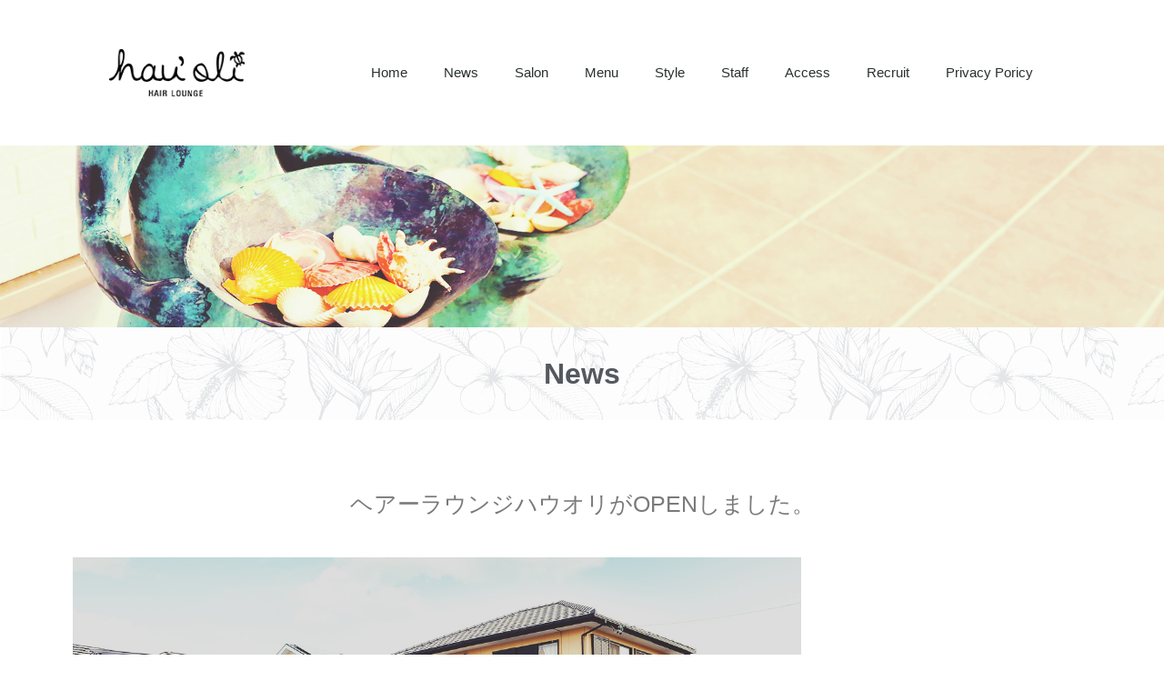

--- FILE ---
content_type: text/html; charset=UTF-8
request_url: https://hauoli1010.com/2019/10/10/%E3%83%98%E3%82%A2%E3%83%BC%E3%83%A9%E3%82%A6%E3%83%B3%E3%82%B8%E3%83%8F%E3%82%A6%E3%82%AA%E3%83%AA%E3%81%8Copen%E3%81%97%E3%81%BE%E3%81%97%E3%81%9F%E3%80%82/
body_size: 15993
content:
<!DOCTYPE html>
<html dir="ltr" lang="ja" prefix="og: https://ogp.me/ns#">
<head>
	<meta charset="UTF-8">
		<title>ヘアーラウンジハウオリがOPENしました。 | ヘアーラウンジ ハウオリ</title>
	<style>img:is([sizes="auto" i], [sizes^="auto," i]) { contain-intrinsic-size: 3000px 1500px }</style>
	
		<!-- All in One SEO 4.9.1 - aioseo.com -->
	<meta name="description" content="2019年10月10日、焼津市大村にヘアーラウンジ ハウオリがオープンしました。hauoli(ハウオリ）とはハ" />
	<meta name="robots" content="max-snippet:-1, max-image-preview:large, max-video-preview:-1" />
	<meta name="author" content="hau1010oli"/>
	<link rel="canonical" href="https://hauoli1010.com/2019/10/10/%e3%83%98%e3%82%a2%e3%83%bc%e3%83%a9%e3%82%a6%e3%83%b3%e3%82%b8%e3%83%8f%e3%82%a6%e3%82%aa%e3%83%aa%e3%81%8copen%e3%81%97%e3%81%be%e3%81%97%e3%81%9f%e3%80%82/" />
	<meta name="generator" content="All in One SEO (AIOSEO) 4.9.1" />
		<meta property="og:locale" content="ja_JP" />
		<meta property="og:site_name" content="ヘアーラウンジ ハウオリ | 焼津市の美容室・ヘアーサロン｜美髪サロン" />
		<meta property="og:type" content="article" />
		<meta property="og:title" content="ヘアーラウンジハウオリがOPENしました。 | ヘアーラウンジ ハウオリ" />
		<meta property="og:description" content="2019年10月10日、焼津市大村にヘアーラウンジ ハウオリがオープンしました。hauoli(ハウオリ）とはハ" />
		<meta property="og:url" content="https://hauoli1010.com/2019/10/10/%e3%83%98%e3%82%a2%e3%83%bc%e3%83%a9%e3%82%a6%e3%83%b3%e3%82%b8%e3%83%8f%e3%82%a6%e3%82%aa%e3%83%aa%e3%81%8copen%e3%81%97%e3%81%be%e3%81%97%e3%81%9f%e3%80%82/" />
		<meta property="article:published_time" content="2019-10-10T00:00:47+00:00" />
		<meta property="article:modified_time" content="2019-11-08T03:44:01+00:00" />
		<meta name="twitter:card" content="summary" />
		<meta name="twitter:title" content="ヘアーラウンジハウオリがOPENしました。 | ヘアーラウンジ ハウオリ" />
		<meta name="twitter:description" content="2019年10月10日、焼津市大村にヘアーラウンジ ハウオリがオープンしました。hauoli(ハウオリ）とはハ" />
		<script type="application/ld+json" class="aioseo-schema">
			{"@context":"https:\/\/schema.org","@graph":[{"@type":"Article","@id":"https:\/\/hauoli1010.com\/2019\/10\/10\/%e3%83%98%e3%82%a2%e3%83%bc%e3%83%a9%e3%82%a6%e3%83%b3%e3%82%b8%e3%83%8f%e3%82%a6%e3%82%aa%e3%83%aa%e3%81%8copen%e3%81%97%e3%81%be%e3%81%97%e3%81%9f%e3%80%82\/#article","name":"\u30d8\u30a2\u30fc\u30e9\u30a6\u30f3\u30b8\u30cf\u30a6\u30aa\u30ea\u304cOPEN\u3057\u307e\u3057\u305f\u3002 | \u30d8\u30a2\u30fc\u30e9\u30a6\u30f3\u30b8 \u30cf\u30a6\u30aa\u30ea","headline":"\u30d8\u30a2\u30fc\u30e9\u30a6\u30f3\u30b8\u30cf\u30a6\u30aa\u30ea\u304cOPEN\u3057\u307e\u3057\u305f\u3002","author":{"@id":"https:\/\/hauoli1010.com\/author\/hau1010oli\/#author"},"publisher":{"@id":"https:\/\/hauoli1010.com\/#organization"},"image":{"@type":"ImageObject","url":"https:\/\/hauoli1010.com\/wp-content\/uploads\/2019\/10\/20191024-IMG_0254s.jpg","width":787,"height":525},"datePublished":"2019-10-10T09:00:47+09:00","dateModified":"2019-11-08T12:44:01+09:00","inLanguage":"ja","mainEntityOfPage":{"@id":"https:\/\/hauoli1010.com\/2019\/10\/10\/%e3%83%98%e3%82%a2%e3%83%bc%e3%83%a9%e3%82%a6%e3%83%b3%e3%82%b8%e3%83%8f%e3%82%a6%e3%82%aa%e3%83%aa%e3%81%8copen%e3%81%97%e3%81%be%e3%81%97%e3%81%9f%e3%80%82\/#webpage"},"isPartOf":{"@id":"https:\/\/hauoli1010.com\/2019\/10\/10\/%e3%83%98%e3%82%a2%e3%83%bc%e3%83%a9%e3%82%a6%e3%83%b3%e3%82%b8%e3%83%8f%e3%82%a6%e3%82%aa%e3%83%aa%e3%81%8copen%e3%81%97%e3%81%be%e3%81%97%e3%81%9f%e3%80%82\/#webpage"},"articleSection":"\u304a\u77e5\u3089\u305b"},{"@type":"BreadcrumbList","@id":"https:\/\/hauoli1010.com\/2019\/10\/10\/%e3%83%98%e3%82%a2%e3%83%bc%e3%83%a9%e3%82%a6%e3%83%b3%e3%82%b8%e3%83%8f%e3%82%a6%e3%82%aa%e3%83%aa%e3%81%8copen%e3%81%97%e3%81%be%e3%81%97%e3%81%9f%e3%80%82\/#breadcrumblist","itemListElement":[{"@type":"ListItem","@id":"https:\/\/hauoli1010.com#listItem","position":1,"name":"\u30db\u30fc\u30e0","item":"https:\/\/hauoli1010.com","nextItem":{"@type":"ListItem","@id":"https:\/\/hauoli1010.com\/category\/%e3%81%8a%e7%9f%a5%e3%82%89%e3%81%9b\/#listItem","name":"\u304a\u77e5\u3089\u305b"}},{"@type":"ListItem","@id":"https:\/\/hauoli1010.com\/category\/%e3%81%8a%e7%9f%a5%e3%82%89%e3%81%9b\/#listItem","position":2,"name":"\u304a\u77e5\u3089\u305b","item":"https:\/\/hauoli1010.com\/category\/%e3%81%8a%e7%9f%a5%e3%82%89%e3%81%9b\/","nextItem":{"@type":"ListItem","@id":"https:\/\/hauoli1010.com\/2019\/10\/10\/%e3%83%98%e3%82%a2%e3%83%bc%e3%83%a9%e3%82%a6%e3%83%b3%e3%82%b8%e3%83%8f%e3%82%a6%e3%82%aa%e3%83%aa%e3%81%8copen%e3%81%97%e3%81%be%e3%81%97%e3%81%9f%e3%80%82\/#listItem","name":"\u30d8\u30a2\u30fc\u30e9\u30a6\u30f3\u30b8\u30cf\u30a6\u30aa\u30ea\u304cOPEN\u3057\u307e\u3057\u305f\u3002"},"previousItem":{"@type":"ListItem","@id":"https:\/\/hauoli1010.com#listItem","name":"\u30db\u30fc\u30e0"}},{"@type":"ListItem","@id":"https:\/\/hauoli1010.com\/2019\/10\/10\/%e3%83%98%e3%82%a2%e3%83%bc%e3%83%a9%e3%82%a6%e3%83%b3%e3%82%b8%e3%83%8f%e3%82%a6%e3%82%aa%e3%83%aa%e3%81%8copen%e3%81%97%e3%81%be%e3%81%97%e3%81%9f%e3%80%82\/#listItem","position":3,"name":"\u30d8\u30a2\u30fc\u30e9\u30a6\u30f3\u30b8\u30cf\u30a6\u30aa\u30ea\u304cOPEN\u3057\u307e\u3057\u305f\u3002","previousItem":{"@type":"ListItem","@id":"https:\/\/hauoli1010.com\/category\/%e3%81%8a%e7%9f%a5%e3%82%89%e3%81%9b\/#listItem","name":"\u304a\u77e5\u3089\u305b"}}]},{"@type":"Organization","@id":"https:\/\/hauoli1010.com\/#organization","name":"\u30d8\u30a2\u30fc\u30e9\u30a6\u30f3\u30b8 \u30cf\u30a6\u30aa\u30ea","description":"\u713c\u6d25\u5e02\u306e\u7f8e\u5bb9\u5ba4\u30fb\u30d8\u30a2\u30fc\u30b5\u30ed\u30f3\uff5c\u7f8e\u9aea\u30b5\u30ed\u30f3","url":"https:\/\/hauoli1010.com\/"},{"@type":"Person","@id":"https:\/\/hauoli1010.com\/author\/hau1010oli\/#author","url":"https:\/\/hauoli1010.com\/author\/hau1010oli\/","name":"hau1010oli","image":{"@type":"ImageObject","@id":"https:\/\/hauoli1010.com\/2019\/10\/10\/%e3%83%98%e3%82%a2%e3%83%bc%e3%83%a9%e3%82%a6%e3%83%b3%e3%82%b8%e3%83%8f%e3%82%a6%e3%82%aa%e3%83%aa%e3%81%8copen%e3%81%97%e3%81%be%e3%81%97%e3%81%9f%e3%80%82\/#authorImage","url":"https:\/\/secure.gravatar.com\/avatar\/bc6b1eb391c975048e53eafbc5c81d0e9b927b06ac4a8e6784977b7b3124506f?s=96&d=mm&r=g","width":96,"height":96,"caption":"hau1010oli"}},{"@type":"WebPage","@id":"https:\/\/hauoli1010.com\/2019\/10\/10\/%e3%83%98%e3%82%a2%e3%83%bc%e3%83%a9%e3%82%a6%e3%83%b3%e3%82%b8%e3%83%8f%e3%82%a6%e3%82%aa%e3%83%aa%e3%81%8copen%e3%81%97%e3%81%be%e3%81%97%e3%81%9f%e3%80%82\/#webpage","url":"https:\/\/hauoli1010.com\/2019\/10\/10\/%e3%83%98%e3%82%a2%e3%83%bc%e3%83%a9%e3%82%a6%e3%83%b3%e3%82%b8%e3%83%8f%e3%82%a6%e3%82%aa%e3%83%aa%e3%81%8copen%e3%81%97%e3%81%be%e3%81%97%e3%81%9f%e3%80%82\/","name":"\u30d8\u30a2\u30fc\u30e9\u30a6\u30f3\u30b8\u30cf\u30a6\u30aa\u30ea\u304cOPEN\u3057\u307e\u3057\u305f\u3002 | \u30d8\u30a2\u30fc\u30e9\u30a6\u30f3\u30b8 \u30cf\u30a6\u30aa\u30ea","description":"2019\u5e7410\u670810\u65e5\u3001\u713c\u6d25\u5e02\u5927\u6751\u306b\u30d8\u30a2\u30fc\u30e9\u30a6\u30f3\u30b8 \u30cf\u30a6\u30aa\u30ea\u304c\u30aa\u30fc\u30d7\u30f3\u3057\u307e\u3057\u305f\u3002hauoli(\u30cf\u30a6\u30aa\u30ea\uff09\u3068\u306f\u30cf","inLanguage":"ja","isPartOf":{"@id":"https:\/\/hauoli1010.com\/#website"},"breadcrumb":{"@id":"https:\/\/hauoli1010.com\/2019\/10\/10\/%e3%83%98%e3%82%a2%e3%83%bc%e3%83%a9%e3%82%a6%e3%83%b3%e3%82%b8%e3%83%8f%e3%82%a6%e3%82%aa%e3%83%aa%e3%81%8copen%e3%81%97%e3%81%be%e3%81%97%e3%81%9f%e3%80%82\/#breadcrumblist"},"author":{"@id":"https:\/\/hauoli1010.com\/author\/hau1010oli\/#author"},"creator":{"@id":"https:\/\/hauoli1010.com\/author\/hau1010oli\/#author"},"image":{"@type":"ImageObject","url":"https:\/\/hauoli1010.com\/wp-content\/uploads\/2019\/10\/20191024-IMG_0254s.jpg","@id":"https:\/\/hauoli1010.com\/2019\/10\/10\/%e3%83%98%e3%82%a2%e3%83%bc%e3%83%a9%e3%82%a6%e3%83%b3%e3%82%b8%e3%83%8f%e3%82%a6%e3%82%aa%e3%83%aa%e3%81%8copen%e3%81%97%e3%81%be%e3%81%97%e3%81%9f%e3%80%82\/#mainImage","width":787,"height":525},"primaryImageOfPage":{"@id":"https:\/\/hauoli1010.com\/2019\/10\/10\/%e3%83%98%e3%82%a2%e3%83%bc%e3%83%a9%e3%82%a6%e3%83%b3%e3%82%b8%e3%83%8f%e3%82%a6%e3%82%aa%e3%83%aa%e3%81%8copen%e3%81%97%e3%81%be%e3%81%97%e3%81%9f%e3%80%82\/#mainImage"},"datePublished":"2019-10-10T09:00:47+09:00","dateModified":"2019-11-08T12:44:01+09:00"},{"@type":"WebSite","@id":"https:\/\/hauoli1010.com\/#website","url":"https:\/\/hauoli1010.com\/","name":"\u30d8\u30a2\u30fc\u30e9\u30a6\u30f3\u30b8 \u30cf\u30a6\u30aa\u30ea","description":"\u713c\u6d25\u5e02\u306e\u7f8e\u5bb9\u5ba4\u30fb\u30d8\u30a2\u30fc\u30b5\u30ed\u30f3\uff5c\u7f8e\u9aea\u30b5\u30ed\u30f3","inLanguage":"ja","publisher":{"@id":"https:\/\/hauoli1010.com\/#organization"}}]}
		</script>
		<!-- All in One SEO -->

<link rel="alternate" type="application/rss+xml" title="ヘアーラウンジ ハウオリ &raquo; フィード" href="https://hauoli1010.com/feed/" />
<link rel="alternate" type="application/rss+xml" title="ヘアーラウンジ ハウオリ &raquo; コメントフィード" href="https://hauoli1010.com/comments/feed/" />
<link rel="alternate" type="application/rss+xml" title="ヘアーラウンジ ハウオリ &raquo; ヘアーラウンジハウオリがOPENしました。 のコメントのフィード" href="https://hauoli1010.com/2019/10/10/%e3%83%98%e3%82%a2%e3%83%bc%e3%83%a9%e3%82%a6%e3%83%b3%e3%82%b8%e3%83%8f%e3%82%a6%e3%82%aa%e3%83%aa%e3%81%8copen%e3%81%97%e3%81%be%e3%81%97%e3%81%9f%e3%80%82/feed/" />
<script>
window._wpemojiSettings = {"baseUrl":"https:\/\/s.w.org\/images\/core\/emoji\/16.0.1\/72x72\/","ext":".png","svgUrl":"https:\/\/s.w.org\/images\/core\/emoji\/16.0.1\/svg\/","svgExt":".svg","source":{"concatemoji":"https:\/\/hauoli1010.com\/wp-includes\/js\/wp-emoji-release.min.js?ver=6.8.3"}};
/*! This file is auto-generated */
!function(s,n){var o,i,e;function c(e){try{var t={supportTests:e,timestamp:(new Date).valueOf()};sessionStorage.setItem(o,JSON.stringify(t))}catch(e){}}function p(e,t,n){e.clearRect(0,0,e.canvas.width,e.canvas.height),e.fillText(t,0,0);var t=new Uint32Array(e.getImageData(0,0,e.canvas.width,e.canvas.height).data),a=(e.clearRect(0,0,e.canvas.width,e.canvas.height),e.fillText(n,0,0),new Uint32Array(e.getImageData(0,0,e.canvas.width,e.canvas.height).data));return t.every(function(e,t){return e===a[t]})}function u(e,t){e.clearRect(0,0,e.canvas.width,e.canvas.height),e.fillText(t,0,0);for(var n=e.getImageData(16,16,1,1),a=0;a<n.data.length;a++)if(0!==n.data[a])return!1;return!0}function f(e,t,n,a){switch(t){case"flag":return n(e,"\ud83c\udff3\ufe0f\u200d\u26a7\ufe0f","\ud83c\udff3\ufe0f\u200b\u26a7\ufe0f")?!1:!n(e,"\ud83c\udde8\ud83c\uddf6","\ud83c\udde8\u200b\ud83c\uddf6")&&!n(e,"\ud83c\udff4\udb40\udc67\udb40\udc62\udb40\udc65\udb40\udc6e\udb40\udc67\udb40\udc7f","\ud83c\udff4\u200b\udb40\udc67\u200b\udb40\udc62\u200b\udb40\udc65\u200b\udb40\udc6e\u200b\udb40\udc67\u200b\udb40\udc7f");case"emoji":return!a(e,"\ud83e\udedf")}return!1}function g(e,t,n,a){var r="undefined"!=typeof WorkerGlobalScope&&self instanceof WorkerGlobalScope?new OffscreenCanvas(300,150):s.createElement("canvas"),o=r.getContext("2d",{willReadFrequently:!0}),i=(o.textBaseline="top",o.font="600 32px Arial",{});return e.forEach(function(e){i[e]=t(o,e,n,a)}),i}function t(e){var t=s.createElement("script");t.src=e,t.defer=!0,s.head.appendChild(t)}"undefined"!=typeof Promise&&(o="wpEmojiSettingsSupports",i=["flag","emoji"],n.supports={everything:!0,everythingExceptFlag:!0},e=new Promise(function(e){s.addEventListener("DOMContentLoaded",e,{once:!0})}),new Promise(function(t){var n=function(){try{var e=JSON.parse(sessionStorage.getItem(o));if("object"==typeof e&&"number"==typeof e.timestamp&&(new Date).valueOf()<e.timestamp+604800&&"object"==typeof e.supportTests)return e.supportTests}catch(e){}return null}();if(!n){if("undefined"!=typeof Worker&&"undefined"!=typeof OffscreenCanvas&&"undefined"!=typeof URL&&URL.createObjectURL&&"undefined"!=typeof Blob)try{var e="postMessage("+g.toString()+"("+[JSON.stringify(i),f.toString(),p.toString(),u.toString()].join(",")+"));",a=new Blob([e],{type:"text/javascript"}),r=new Worker(URL.createObjectURL(a),{name:"wpTestEmojiSupports"});return void(r.onmessage=function(e){c(n=e.data),r.terminate(),t(n)})}catch(e){}c(n=g(i,f,p,u))}t(n)}).then(function(e){for(var t in e)n.supports[t]=e[t],n.supports.everything=n.supports.everything&&n.supports[t],"flag"!==t&&(n.supports.everythingExceptFlag=n.supports.everythingExceptFlag&&n.supports[t]);n.supports.everythingExceptFlag=n.supports.everythingExceptFlag&&!n.supports.flag,n.DOMReady=!1,n.readyCallback=function(){n.DOMReady=!0}}).then(function(){return e}).then(function(){var e;n.supports.everything||(n.readyCallback(),(e=n.source||{}).concatemoji?t(e.concatemoji):e.wpemoji&&e.twemoji&&(t(e.twemoji),t(e.wpemoji)))}))}((window,document),window._wpemojiSettings);
</script>
<link rel='stylesheet' id='hfe-widgets-style-css' href='https://hauoli1010.com/wp-content/plugins/header-footer-elementor/inc/widgets-css/frontend.css?ver=2.7.0' media='all' />
<style id='wp-emoji-styles-inline-css'>

	img.wp-smiley, img.emoji {
		display: inline !important;
		border: none !important;
		box-shadow: none !important;
		height: 1em !important;
		width: 1em !important;
		margin: 0 0.07em !important;
		vertical-align: -0.1em !important;
		background: none !important;
		padding: 0 !important;
	}
</style>
<link rel='stylesheet' id='wp-block-library-css' href='https://hauoli1010.com/wp-includes/css/dist/block-library/style.min.css?ver=6.8.3' media='all' />
<style id='wp-block-library-theme-inline-css'>
.wp-block-audio :where(figcaption){color:#555;font-size:13px;text-align:center}.is-dark-theme .wp-block-audio :where(figcaption){color:#ffffffa6}.wp-block-audio{margin:0 0 1em}.wp-block-code{border:1px solid #ccc;border-radius:4px;font-family:Menlo,Consolas,monaco,monospace;padding:.8em 1em}.wp-block-embed :where(figcaption){color:#555;font-size:13px;text-align:center}.is-dark-theme .wp-block-embed :where(figcaption){color:#ffffffa6}.wp-block-embed{margin:0 0 1em}.blocks-gallery-caption{color:#555;font-size:13px;text-align:center}.is-dark-theme .blocks-gallery-caption{color:#ffffffa6}:root :where(.wp-block-image figcaption){color:#555;font-size:13px;text-align:center}.is-dark-theme :root :where(.wp-block-image figcaption){color:#ffffffa6}.wp-block-image{margin:0 0 1em}.wp-block-pullquote{border-bottom:4px solid;border-top:4px solid;color:currentColor;margin-bottom:1.75em}.wp-block-pullquote cite,.wp-block-pullquote footer,.wp-block-pullquote__citation{color:currentColor;font-size:.8125em;font-style:normal;text-transform:uppercase}.wp-block-quote{border-left:.25em solid;margin:0 0 1.75em;padding-left:1em}.wp-block-quote cite,.wp-block-quote footer{color:currentColor;font-size:.8125em;font-style:normal;position:relative}.wp-block-quote:where(.has-text-align-right){border-left:none;border-right:.25em solid;padding-left:0;padding-right:1em}.wp-block-quote:where(.has-text-align-center){border:none;padding-left:0}.wp-block-quote.is-large,.wp-block-quote.is-style-large,.wp-block-quote:where(.is-style-plain){border:none}.wp-block-search .wp-block-search__label{font-weight:700}.wp-block-search__button{border:1px solid #ccc;padding:.375em .625em}:where(.wp-block-group.has-background){padding:1.25em 2.375em}.wp-block-separator.has-css-opacity{opacity:.4}.wp-block-separator{border:none;border-bottom:2px solid;margin-left:auto;margin-right:auto}.wp-block-separator.has-alpha-channel-opacity{opacity:1}.wp-block-separator:not(.is-style-wide):not(.is-style-dots){width:100px}.wp-block-separator.has-background:not(.is-style-dots){border-bottom:none;height:1px}.wp-block-separator.has-background:not(.is-style-wide):not(.is-style-dots){height:2px}.wp-block-table{margin:0 0 1em}.wp-block-table td,.wp-block-table th{word-break:normal}.wp-block-table :where(figcaption){color:#555;font-size:13px;text-align:center}.is-dark-theme .wp-block-table :where(figcaption){color:#ffffffa6}.wp-block-video :where(figcaption){color:#555;font-size:13px;text-align:center}.is-dark-theme .wp-block-video :where(figcaption){color:#ffffffa6}.wp-block-video{margin:0 0 1em}:root :where(.wp-block-template-part.has-background){margin-bottom:0;margin-top:0;padding:1.25em 2.375em}
</style>
<style id='classic-theme-styles-inline-css'>
/*! This file is auto-generated */
.wp-block-button__link{color:#fff;background-color:#32373c;border-radius:9999px;box-shadow:none;text-decoration:none;padding:calc(.667em + 2px) calc(1.333em + 2px);font-size:1.125em}.wp-block-file__button{background:#32373c;color:#fff;text-decoration:none}
</style>
<link rel='stylesheet' id='aioseo/css/src/vue/standalone/blocks/table-of-contents/global.scss-css' href='https://hauoli1010.com/wp-content/plugins/all-in-one-seo-pack/dist/Lite/assets/css/table-of-contents/global.e90f6d47.css?ver=4.9.1' media='all' />
<style id='global-styles-inline-css'>
:root{--wp--preset--aspect-ratio--square: 1;--wp--preset--aspect-ratio--4-3: 4/3;--wp--preset--aspect-ratio--3-4: 3/4;--wp--preset--aspect-ratio--3-2: 3/2;--wp--preset--aspect-ratio--2-3: 2/3;--wp--preset--aspect-ratio--16-9: 16/9;--wp--preset--aspect-ratio--9-16: 9/16;--wp--preset--color--black: #000000;--wp--preset--color--cyan-bluish-gray: #abb8c3;--wp--preset--color--white: #FFF;--wp--preset--color--pale-pink: #f78da7;--wp--preset--color--vivid-red: #cf2e2e;--wp--preset--color--luminous-vivid-orange: #ff6900;--wp--preset--color--luminous-vivid-amber: #fcb900;--wp--preset--color--light-green-cyan: #7bdcb5;--wp--preset--color--vivid-green-cyan: #00d084;--wp--preset--color--pale-cyan-blue: #8ed1fc;--wp--preset--color--vivid-cyan-blue: #0693e3;--wp--preset--color--vivid-purple: #9b51e0;--wp--preset--color--primary: #0073a8;--wp--preset--color--secondary: #005075;--wp--preset--color--dark-gray: #111;--wp--preset--color--light-gray: #767676;--wp--preset--gradient--vivid-cyan-blue-to-vivid-purple: linear-gradient(135deg,rgba(6,147,227,1) 0%,rgb(155,81,224) 100%);--wp--preset--gradient--light-green-cyan-to-vivid-green-cyan: linear-gradient(135deg,rgb(122,220,180) 0%,rgb(0,208,130) 100%);--wp--preset--gradient--luminous-vivid-amber-to-luminous-vivid-orange: linear-gradient(135deg,rgba(252,185,0,1) 0%,rgba(255,105,0,1) 100%);--wp--preset--gradient--luminous-vivid-orange-to-vivid-red: linear-gradient(135deg,rgba(255,105,0,1) 0%,rgb(207,46,46) 100%);--wp--preset--gradient--very-light-gray-to-cyan-bluish-gray: linear-gradient(135deg,rgb(238,238,238) 0%,rgb(169,184,195) 100%);--wp--preset--gradient--cool-to-warm-spectrum: linear-gradient(135deg,rgb(74,234,220) 0%,rgb(151,120,209) 20%,rgb(207,42,186) 40%,rgb(238,44,130) 60%,rgb(251,105,98) 80%,rgb(254,248,76) 100%);--wp--preset--gradient--blush-light-purple: linear-gradient(135deg,rgb(255,206,236) 0%,rgb(152,150,240) 100%);--wp--preset--gradient--blush-bordeaux: linear-gradient(135deg,rgb(254,205,165) 0%,rgb(254,45,45) 50%,rgb(107,0,62) 100%);--wp--preset--gradient--luminous-dusk: linear-gradient(135deg,rgb(255,203,112) 0%,rgb(199,81,192) 50%,rgb(65,88,208) 100%);--wp--preset--gradient--pale-ocean: linear-gradient(135deg,rgb(255,245,203) 0%,rgb(182,227,212) 50%,rgb(51,167,181) 100%);--wp--preset--gradient--electric-grass: linear-gradient(135deg,rgb(202,248,128) 0%,rgb(113,206,126) 100%);--wp--preset--gradient--midnight: linear-gradient(135deg,rgb(2,3,129) 0%,rgb(40,116,252) 100%);--wp--preset--font-size--small: 19.5px;--wp--preset--font-size--medium: 20px;--wp--preset--font-size--large: 36.5px;--wp--preset--font-size--x-large: 42px;--wp--preset--font-size--normal: 22px;--wp--preset--font-size--huge: 49.5px;--wp--preset--spacing--20: 0.44rem;--wp--preset--spacing--30: 0.67rem;--wp--preset--spacing--40: 1rem;--wp--preset--spacing--50: 1.5rem;--wp--preset--spacing--60: 2.25rem;--wp--preset--spacing--70: 3.38rem;--wp--preset--spacing--80: 5.06rem;--wp--preset--shadow--natural: 6px 6px 9px rgba(0, 0, 0, 0.2);--wp--preset--shadow--deep: 12px 12px 50px rgba(0, 0, 0, 0.4);--wp--preset--shadow--sharp: 6px 6px 0px rgba(0, 0, 0, 0.2);--wp--preset--shadow--outlined: 6px 6px 0px -3px rgba(255, 255, 255, 1), 6px 6px rgba(0, 0, 0, 1);--wp--preset--shadow--crisp: 6px 6px 0px rgba(0, 0, 0, 1);}:where(.is-layout-flex){gap: 0.5em;}:where(.is-layout-grid){gap: 0.5em;}body .is-layout-flex{display: flex;}.is-layout-flex{flex-wrap: wrap;align-items: center;}.is-layout-flex > :is(*, div){margin: 0;}body .is-layout-grid{display: grid;}.is-layout-grid > :is(*, div){margin: 0;}:where(.wp-block-columns.is-layout-flex){gap: 2em;}:where(.wp-block-columns.is-layout-grid){gap: 2em;}:where(.wp-block-post-template.is-layout-flex){gap: 1.25em;}:where(.wp-block-post-template.is-layout-grid){gap: 1.25em;}.has-black-color{color: var(--wp--preset--color--black) !important;}.has-cyan-bluish-gray-color{color: var(--wp--preset--color--cyan-bluish-gray) !important;}.has-white-color{color: var(--wp--preset--color--white) !important;}.has-pale-pink-color{color: var(--wp--preset--color--pale-pink) !important;}.has-vivid-red-color{color: var(--wp--preset--color--vivid-red) !important;}.has-luminous-vivid-orange-color{color: var(--wp--preset--color--luminous-vivid-orange) !important;}.has-luminous-vivid-amber-color{color: var(--wp--preset--color--luminous-vivid-amber) !important;}.has-light-green-cyan-color{color: var(--wp--preset--color--light-green-cyan) !important;}.has-vivid-green-cyan-color{color: var(--wp--preset--color--vivid-green-cyan) !important;}.has-pale-cyan-blue-color{color: var(--wp--preset--color--pale-cyan-blue) !important;}.has-vivid-cyan-blue-color{color: var(--wp--preset--color--vivid-cyan-blue) !important;}.has-vivid-purple-color{color: var(--wp--preset--color--vivid-purple) !important;}.has-black-background-color{background-color: var(--wp--preset--color--black) !important;}.has-cyan-bluish-gray-background-color{background-color: var(--wp--preset--color--cyan-bluish-gray) !important;}.has-white-background-color{background-color: var(--wp--preset--color--white) !important;}.has-pale-pink-background-color{background-color: var(--wp--preset--color--pale-pink) !important;}.has-vivid-red-background-color{background-color: var(--wp--preset--color--vivid-red) !important;}.has-luminous-vivid-orange-background-color{background-color: var(--wp--preset--color--luminous-vivid-orange) !important;}.has-luminous-vivid-amber-background-color{background-color: var(--wp--preset--color--luminous-vivid-amber) !important;}.has-light-green-cyan-background-color{background-color: var(--wp--preset--color--light-green-cyan) !important;}.has-vivid-green-cyan-background-color{background-color: var(--wp--preset--color--vivid-green-cyan) !important;}.has-pale-cyan-blue-background-color{background-color: var(--wp--preset--color--pale-cyan-blue) !important;}.has-vivid-cyan-blue-background-color{background-color: var(--wp--preset--color--vivid-cyan-blue) !important;}.has-vivid-purple-background-color{background-color: var(--wp--preset--color--vivid-purple) !important;}.has-black-border-color{border-color: var(--wp--preset--color--black) !important;}.has-cyan-bluish-gray-border-color{border-color: var(--wp--preset--color--cyan-bluish-gray) !important;}.has-white-border-color{border-color: var(--wp--preset--color--white) !important;}.has-pale-pink-border-color{border-color: var(--wp--preset--color--pale-pink) !important;}.has-vivid-red-border-color{border-color: var(--wp--preset--color--vivid-red) !important;}.has-luminous-vivid-orange-border-color{border-color: var(--wp--preset--color--luminous-vivid-orange) !important;}.has-luminous-vivid-amber-border-color{border-color: var(--wp--preset--color--luminous-vivid-amber) !important;}.has-light-green-cyan-border-color{border-color: var(--wp--preset--color--light-green-cyan) !important;}.has-vivid-green-cyan-border-color{border-color: var(--wp--preset--color--vivid-green-cyan) !important;}.has-pale-cyan-blue-border-color{border-color: var(--wp--preset--color--pale-cyan-blue) !important;}.has-vivid-cyan-blue-border-color{border-color: var(--wp--preset--color--vivid-cyan-blue) !important;}.has-vivid-purple-border-color{border-color: var(--wp--preset--color--vivid-purple) !important;}.has-vivid-cyan-blue-to-vivid-purple-gradient-background{background: var(--wp--preset--gradient--vivid-cyan-blue-to-vivid-purple) !important;}.has-light-green-cyan-to-vivid-green-cyan-gradient-background{background: var(--wp--preset--gradient--light-green-cyan-to-vivid-green-cyan) !important;}.has-luminous-vivid-amber-to-luminous-vivid-orange-gradient-background{background: var(--wp--preset--gradient--luminous-vivid-amber-to-luminous-vivid-orange) !important;}.has-luminous-vivid-orange-to-vivid-red-gradient-background{background: var(--wp--preset--gradient--luminous-vivid-orange-to-vivid-red) !important;}.has-very-light-gray-to-cyan-bluish-gray-gradient-background{background: var(--wp--preset--gradient--very-light-gray-to-cyan-bluish-gray) !important;}.has-cool-to-warm-spectrum-gradient-background{background: var(--wp--preset--gradient--cool-to-warm-spectrum) !important;}.has-blush-light-purple-gradient-background{background: var(--wp--preset--gradient--blush-light-purple) !important;}.has-blush-bordeaux-gradient-background{background: var(--wp--preset--gradient--blush-bordeaux) !important;}.has-luminous-dusk-gradient-background{background: var(--wp--preset--gradient--luminous-dusk) !important;}.has-pale-ocean-gradient-background{background: var(--wp--preset--gradient--pale-ocean) !important;}.has-electric-grass-gradient-background{background: var(--wp--preset--gradient--electric-grass) !important;}.has-midnight-gradient-background{background: var(--wp--preset--gradient--midnight) !important;}.has-small-font-size{font-size: var(--wp--preset--font-size--small) !important;}.has-medium-font-size{font-size: var(--wp--preset--font-size--medium) !important;}.has-large-font-size{font-size: var(--wp--preset--font-size--large) !important;}.has-x-large-font-size{font-size: var(--wp--preset--font-size--x-large) !important;}
:where(.wp-block-post-template.is-layout-flex){gap: 1.25em;}:where(.wp-block-post-template.is-layout-grid){gap: 1.25em;}
:where(.wp-block-columns.is-layout-flex){gap: 2em;}:where(.wp-block-columns.is-layout-grid){gap: 2em;}
:root :where(.wp-block-pullquote){font-size: 1.5em;line-height: 1.6;}
</style>
<link rel='stylesheet' id='hfe-style-css' href='https://hauoli1010.com/wp-content/plugins/header-footer-elementor/assets/css/header-footer-elementor.css?ver=2.7.0' media='all' />
<link rel='stylesheet' id='elementor-icons-css' href='https://hauoli1010.com/wp-content/plugins/elementor/assets/lib/eicons/css/elementor-icons.min.css?ver=5.44.0' media='all' />
<link rel='stylesheet' id='elementor-frontend-css' href='https://hauoli1010.com/wp-content/plugins/elementor/assets/css/frontend.min.css?ver=3.33.2' media='all' />
<link rel='stylesheet' id='elementor-post-1047-css' href='https://hauoli1010.com/wp-content/uploads/elementor/css/post-1047.css?ver=1767975838' media='all' />
<link rel='stylesheet' id='twentynineteen-style-css' href='https://hauoli1010.com/wp-content/themes/twentynineteen/style.css?ver=3.1' media='all' />
<link rel='stylesheet' id='twentynineteen-print-style-css' href='https://hauoli1010.com/wp-content/themes/twentynineteen/print.css?ver=3.1' media='print' />
<link rel='stylesheet' id='widget-image-css' href='https://hauoli1010.com/wp-content/plugins/elementor/assets/css/widget-image.min.css?ver=3.33.2' media='all' />
<link rel='stylesheet' id='widget-nav-menu-css' href='https://hauoli1010.com/wp-content/plugins/elementor-pro/assets/css/widget-nav-menu.min.css?ver=3.33.1' media='all' />
<link rel='stylesheet' id='widget-heading-css' href='https://hauoli1010.com/wp-content/plugins/elementor/assets/css/widget-heading.min.css?ver=3.33.2' media='all' />
<link rel='stylesheet' id='widget-spacer-css' href='https://hauoli1010.com/wp-content/plugins/elementor/assets/css/widget-spacer.min.css?ver=3.33.2' media='all' />
<link rel='stylesheet' id='widget-post-navigation-css' href='https://hauoli1010.com/wp-content/plugins/elementor-pro/assets/css/widget-post-navigation.min.css?ver=3.33.1' media='all' />
<link rel='stylesheet' id='widget-posts-css' href='https://hauoli1010.com/wp-content/plugins/elementor-pro/assets/css/widget-posts.min.css?ver=3.33.1' media='all' />
<link rel='stylesheet' id='widget-social-icons-css' href='https://hauoli1010.com/wp-content/plugins/elementor/assets/css/widget-social-icons.min.css?ver=3.33.2' media='all' />
<link rel='stylesheet' id='e-apple-webkit-css' href='https://hauoli1010.com/wp-content/plugins/elementor/assets/css/conditionals/apple-webkit.min.css?ver=3.33.2' media='all' />
<link rel='stylesheet' id='elementor-post-763-css' href='https://hauoli1010.com/wp-content/uploads/elementor/css/post-763.css?ver=1767992765' media='all' />
<link rel='stylesheet' id='hfe-elementor-icons-css' href='https://hauoli1010.com/wp-content/plugins/elementor/assets/lib/eicons/css/elementor-icons.min.css?ver=5.34.0' media='all' />
<link rel='stylesheet' id='hfe-icons-list-css' href='https://hauoli1010.com/wp-content/plugins/elementor/assets/css/widget-icon-list.min.css?ver=3.24.3' media='all' />
<link rel='stylesheet' id='hfe-social-icons-css' href='https://hauoli1010.com/wp-content/plugins/elementor/assets/css/widget-social-icons.min.css?ver=3.24.0' media='all' />
<link rel='stylesheet' id='hfe-social-share-icons-brands-css' href='https://hauoli1010.com/wp-content/plugins/elementor/assets/lib/font-awesome/css/brands.css?ver=5.15.3' media='all' />
<link rel='stylesheet' id='hfe-social-share-icons-fontawesome-css' href='https://hauoli1010.com/wp-content/plugins/elementor/assets/lib/font-awesome/css/fontawesome.css?ver=5.15.3' media='all' />
<link rel='stylesheet' id='hfe-nav-menu-icons-css' href='https://hauoli1010.com/wp-content/plugins/elementor/assets/lib/font-awesome/css/solid.css?ver=5.15.3' media='all' />
<link rel='stylesheet' id='hfe-widget-blockquote-css' href='https://hauoli1010.com/wp-content/plugins/elementor-pro/assets/css/widget-blockquote.min.css?ver=3.25.0' media='all' />
<link rel='stylesheet' id='hfe-mega-menu-css' href='https://hauoli1010.com/wp-content/plugins/elementor-pro/assets/css/widget-mega-menu.min.css?ver=3.26.2' media='all' />
<link rel='stylesheet' id='hfe-nav-menu-widget-css' href='https://hauoli1010.com/wp-content/plugins/elementor-pro/assets/css/widget-nav-menu.min.css?ver=3.26.0' media='all' />
<link rel='stylesheet' id='eael-general-css' href='https://hauoli1010.com/wp-content/plugins/essential-addons-for-elementor-lite/assets/front-end/css/view/general.min.css?ver=6.5.3' media='all' />
<link rel='stylesheet' id='elementor-gf-local-roboto-css' href='http://hauoli1010.com/wp-content/uploads/elementor/google-fonts/css/roboto.css?ver=1744005902' media='all' />
<link rel='stylesheet' id='elementor-gf-local-robotoslab-css' href='http://hauoli1010.com/wp-content/uploads/elementor/google-fonts/css/robotoslab.css?ver=1744005910' media='all' />
<link rel='stylesheet' id='elementor-gf-local-notoserifjp-css' href='http://hauoli1010.com/wp-content/uploads/elementor/google-fonts/css/notoserifjp.css?ver=1744005988' media='all' />
<link rel='stylesheet' id='elementor-gf-local-notosansjp-css' href='http://hauoli1010.com/wp-content/uploads/elementor/google-fonts/css/notosansjp.css?ver=1744006063' media='all' />
<link rel='stylesheet' id='elementor-icons-shared-0-css' href='https://hauoli1010.com/wp-content/plugins/elementor/assets/lib/font-awesome/css/fontawesome.min.css?ver=5.15.3' media='all' />
<link rel='stylesheet' id='elementor-icons-fa-solid-css' href='https://hauoli1010.com/wp-content/plugins/elementor/assets/lib/font-awesome/css/solid.min.css?ver=5.15.3' media='all' />
<link rel='stylesheet' id='elementor-icons-fa-brands-css' href='https://hauoli1010.com/wp-content/plugins/elementor/assets/lib/font-awesome/css/brands.min.css?ver=5.15.3' media='all' />
            <style type="text/css">
                .scrollup-button {
                    display: none;
                    position: fixed;
                    z-index: 1000;
                    padding: 8px;
                    cursor: pointer;
                    bottom: 60px;
                    right: 20px;
                    background-color: #63bacc;
                    border-radius: 32px;
                    -webkit-animation: display 0.5s;
                    animation: display 0.5s;
                }

                .scrollup-button .scrollup-svg-icon {
                    display: block;
                    overflow: hidden;
                    fill: #ffffff;
                }

                .scrollup-button:hover {
                    background-color: #494949;
                }

                .scrollup-button:hover .scrollup-svg-icon {
                    fill: #ffffff;
                }
            </style>
			<script src="https://hauoli1010.com/wp-includes/js/jquery/jquery.min.js?ver=3.7.1" id="jquery-core-js"></script>
<script src="https://hauoli1010.com/wp-includes/js/jquery/jquery-migrate.min.js?ver=3.4.1" id="jquery-migrate-js"></script>
<script id="jquery-js-after">
!function($){"use strict";$(document).ready(function(){$(this).scrollTop()>100&&$(".hfe-scroll-to-top-wrap").removeClass("hfe-scroll-to-top-hide"),$(window).scroll(function(){$(this).scrollTop()<100?$(".hfe-scroll-to-top-wrap").fadeOut(300):$(".hfe-scroll-to-top-wrap").fadeIn(300)}),$(".hfe-scroll-to-top-wrap").on("click",function(){$("html, body").animate({scrollTop:0},300);return!1})})}(jQuery);
!function($){'use strict';$(document).ready(function(){var bar=$('.hfe-reading-progress-bar');if(!bar.length)return;$(window).on('scroll',function(){var s=$(window).scrollTop(),d=$(document).height()-$(window).height(),p=d? s/d*100:0;bar.css('width',p+'%')});});}(jQuery);
</script>
<link rel="https://api.w.org/" href="https://hauoli1010.com/wp-json/" /><link rel="alternate" title="JSON" type="application/json" href="https://hauoli1010.com/wp-json/wp/v2/posts/766" /><link rel="EditURI" type="application/rsd+xml" title="RSD" href="https://hauoli1010.com/xmlrpc.php?rsd" />
<meta name="generator" content="WordPress 6.8.3" />
<link rel='shortlink' href='https://hauoli1010.com/?p=766' />
<link rel="alternate" title="oEmbed (JSON)" type="application/json+oembed" href="https://hauoli1010.com/wp-json/oembed/1.0/embed?url=https%3A%2F%2Fhauoli1010.com%2F2019%2F10%2F10%2F%25e3%2583%2598%25e3%2582%25a2%25e3%2583%25bc%25e3%2583%25a9%25e3%2582%25a6%25e3%2583%25b3%25e3%2582%25b8%25e3%2583%258f%25e3%2582%25a6%25e3%2582%25aa%25e3%2583%25aa%25e3%2581%258copen%25e3%2581%2597%25e3%2581%25be%25e3%2581%2597%25e3%2581%259f%25e3%2580%2582%2F" />
<link rel="alternate" title="oEmbed (XML)" type="text/xml+oembed" href="https://hauoli1010.com/wp-json/oembed/1.0/embed?url=https%3A%2F%2Fhauoli1010.com%2F2019%2F10%2F10%2F%25e3%2583%2598%25e3%2582%25a2%25e3%2583%25bc%25e3%2583%25a9%25e3%2582%25a6%25e3%2583%25b3%25e3%2582%25b8%25e3%2583%258f%25e3%2582%25a6%25e3%2582%25aa%25e3%2583%25aa%25e3%2581%258copen%25e3%2581%2597%25e3%2581%25be%25e3%2581%2597%25e3%2581%259f%25e3%2580%2582%2F&#038;format=xml" />
<link rel="apple-touch-icon" sizes="180x180" href="/wp-content/uploads/fbrfg/apple-touch-icon.png">
<link rel="icon" type="image/png" sizes="32x32" href="/wp-content/uploads/fbrfg/favicon-32x32.png">
<link rel="icon" type="image/png" sizes="16x16" href="/wp-content/uploads/fbrfg/favicon-16x16.png">
<link rel="manifest" href="/wp-content/uploads/fbrfg/site.webmanifest">
<link rel="mask-icon" href="/wp-content/uploads/fbrfg/safari-pinned-tab.svg" color="#5bbad5">
<link rel="shortcut icon" href="/wp-content/uploads/fbrfg/favicon.ico">
<meta name="msapplication-TileColor" content="#da532c">
<meta name="msapplication-config" content="/wp-content/uploads/fbrfg/browserconfig.xml">
<meta name="theme-color" content="#ffffff"><link rel="pingback" href="https://hauoli1010.com/xmlrpc.php"><meta name="generator" content="Elementor 3.33.2; features: additional_custom_breakpoints; settings: css_print_method-external, google_font-enabled, font_display-auto">
<style>.recentcomments a{display:inline !important;padding:0 !important;margin:0 !important;}</style>			<style>
				.e-con.e-parent:nth-of-type(n+4):not(.e-lazyloaded):not(.e-no-lazyload),
				.e-con.e-parent:nth-of-type(n+4):not(.e-lazyloaded):not(.e-no-lazyload) * {
					background-image: none !important;
				}
				@media screen and (max-height: 1024px) {
					.e-con.e-parent:nth-of-type(n+3):not(.e-lazyloaded):not(.e-no-lazyload),
					.e-con.e-parent:nth-of-type(n+3):not(.e-lazyloaded):not(.e-no-lazyload) * {
						background-image: none !important;
					}
				}
				@media screen and (max-height: 640px) {
					.e-con.e-parent:nth-of-type(n+2):not(.e-lazyloaded):not(.e-no-lazyload),
					.e-con.e-parent:nth-of-type(n+2):not(.e-lazyloaded):not(.e-no-lazyload) * {
						background-image: none !important;
					}
				}
			</style>
				<meta name="viewport" content="width=device-width, initial-scale=1.0, viewport-fit=cover" /></head>
<body class="wp-singular post-template-default single single-post postid-766 single-format-standard wp-embed-responsive wp-theme-twentynineteen ehf-template-twentynineteen ehf-stylesheet-twentynineteen singular image-filters-enabled elementor-default elementor-template-canvas elementor-kit-1047 elementor-page-763">
			<div data-elementor-type="single" data-elementor-id="763" class="elementor elementor-763 elementor-location-single post-766 post type-post status-publish format-standard has-post-thumbnail hentry category-8 entry" data-elementor-post-type="elementor_library">
					<header class="elementor-section elementor-top-section elementor-element elementor-element-4636f772 elementor-section-content-middle elementor-section-boxed elementor-section-height-default elementor-section-height-default" data-id="4636f772" data-element_type="section" data-settings="{&quot;background_background&quot;:&quot;classic&quot;}">
						<div class="elementor-container elementor-column-gap-wider">
					<div class="elementor-column elementor-col-33 elementor-top-column elementor-element elementor-element-423a6c32" data-id="423a6c32" data-element_type="column">
			<div class="elementor-widget-wrap elementor-element-populated">
						<div class="elementor-element elementor-element-7e4ee906 elementor-widget elementor-widget-image" data-id="7e4ee906" data-element_type="widget" data-widget_type="image.default">
				<div class="elementor-widget-container">
																<a href="http://hauoli1010.com/top/">
							<img width="169" height="58" src="https://hauoli1010.com/wp-content/uploads/2019/10/hauoli_logob.png" class="attachment-medium size-medium wp-image-147" alt="" />								</a>
															</div>
				</div>
					</div>
		</div>
				<div class="elementor-column elementor-col-66 elementor-top-column elementor-element elementor-element-2882e4bf" data-id="2882e4bf" data-element_type="column">
			<div class="elementor-widget-wrap elementor-element-populated">
						<div class="elementor-element elementor-element-4db7bedb elementor-nav-menu__align-end elementor-nav-menu--stretch elementor-nav-menu--dropdown-tablet elementor-nav-menu__text-align-aside elementor-nav-menu--toggle elementor-nav-menu--burger elementor-widget elementor-widget-nav-menu" data-id="4db7bedb" data-element_type="widget" data-settings="{&quot;full_width&quot;:&quot;stretch&quot;,&quot;layout&quot;:&quot;horizontal&quot;,&quot;submenu_icon&quot;:{&quot;value&quot;:&quot;&lt;i class=\&quot;fas fa-caret-down\&quot; aria-hidden=\&quot;true\&quot;&gt;&lt;\/i&gt;&quot;,&quot;library&quot;:&quot;fa-solid&quot;},&quot;toggle&quot;:&quot;burger&quot;}" data-widget_type="nav-menu.default">
				<div class="elementor-widget-container">
								<nav aria-label="メニュー" class="elementor-nav-menu--main elementor-nav-menu__container elementor-nav-menu--layout-horizontal e--pointer-underline e--animation-fade">
				<ul id="menu-1-4db7bedb" class="elementor-nav-menu"><li class="menu-item menu-item-type-post_type menu-item-object-page menu-item-home menu-item-814"><a href="https://hauoli1010.com/" class="elementor-item">Home</a></li>
<li class="menu-item menu-item-type-post_type menu-item-object-page menu-item-346"><a href="https://hauoli1010.com/news/" class="elementor-item">News</a></li>
<li class="menu-item menu-item-type-post_type menu-item-object-page menu-item-299"><a href="https://hauoli1010.com/salon/" class="elementor-item">Salon</a></li>
<li class="menu-item menu-item-type-post_type menu-item-object-page menu-item-297"><a href="https://hauoli1010.com/menu/" class="elementor-item">Menu</a></li>
<li class="menu-item menu-item-type-post_type menu-item-object-page menu-item-352"><a href="https://hauoli1010.com/style/" class="elementor-item">Style</a></li>
<li class="menu-item menu-item-type-post_type menu-item-object-page menu-item-298"><a href="https://hauoli1010.com/staff/" class="elementor-item">Staff</a></li>
<li class="menu-item menu-item-type-post_type menu-item-object-page menu-item-357"><a href="https://hauoli1010.com/access/" class="elementor-item">Access</a></li>
<li class="menu-item menu-item-type-post_type menu-item-object-page menu-item-358"><a href="https://hauoli1010.com/recruit/" class="elementor-item">Recruit</a></li>
<li class="menu-item menu-item-type-post_type menu-item-object-page menu-item-930"><a href="https://hauoli1010.com/privacy/" class="elementor-item">Privacy Poricy</a></li>
</ul>			</nav>
					<div class="elementor-menu-toggle" role="button" tabindex="0" aria-label="Menu Toggle" aria-expanded="false">
			<i aria-hidden="true" role="presentation" class="elementor-menu-toggle__icon--open eicon-menu-bar"></i><i aria-hidden="true" role="presentation" class="elementor-menu-toggle__icon--close eicon-close"></i>		</div>
					<nav class="elementor-nav-menu--dropdown elementor-nav-menu__container" aria-hidden="true">
				<ul id="menu-2-4db7bedb" class="elementor-nav-menu"><li class="menu-item menu-item-type-post_type menu-item-object-page menu-item-home menu-item-814"><a href="https://hauoli1010.com/" class="elementor-item" tabindex="-1">Home</a></li>
<li class="menu-item menu-item-type-post_type menu-item-object-page menu-item-346"><a href="https://hauoli1010.com/news/" class="elementor-item" tabindex="-1">News</a></li>
<li class="menu-item menu-item-type-post_type menu-item-object-page menu-item-299"><a href="https://hauoli1010.com/salon/" class="elementor-item" tabindex="-1">Salon</a></li>
<li class="menu-item menu-item-type-post_type menu-item-object-page menu-item-297"><a href="https://hauoli1010.com/menu/" class="elementor-item" tabindex="-1">Menu</a></li>
<li class="menu-item menu-item-type-post_type menu-item-object-page menu-item-352"><a href="https://hauoli1010.com/style/" class="elementor-item" tabindex="-1">Style</a></li>
<li class="menu-item menu-item-type-post_type menu-item-object-page menu-item-298"><a href="https://hauoli1010.com/staff/" class="elementor-item" tabindex="-1">Staff</a></li>
<li class="menu-item menu-item-type-post_type menu-item-object-page menu-item-357"><a href="https://hauoli1010.com/access/" class="elementor-item" tabindex="-1">Access</a></li>
<li class="menu-item menu-item-type-post_type menu-item-object-page menu-item-358"><a href="https://hauoli1010.com/recruit/" class="elementor-item" tabindex="-1">Recruit</a></li>
<li class="menu-item menu-item-type-post_type menu-item-object-page menu-item-930"><a href="https://hauoli1010.com/privacy/" class="elementor-item" tabindex="-1">Privacy Poricy</a></li>
</ul>			</nav>
						</div>
				</div>
					</div>
		</div>
					</div>
		</header>
				<section class="elementor-section elementor-top-section elementor-element elementor-element-6ebad5f4 elementor-section-stretched elementor-section-full_width elementor-section-height-default elementor-section-height-default" data-id="6ebad5f4" data-element_type="section" data-settings="{&quot;stretch_section&quot;:&quot;section-stretched&quot;}">
						<div class="elementor-container elementor-column-gap-no">
					<div class="elementor-column elementor-col-100 elementor-top-column elementor-element elementor-element-7c81b69b" data-id="7c81b69b" data-element_type="column">
			<div class="elementor-widget-wrap elementor-element-populated">
						<div class="elementor-element elementor-element-4b99867c elementor-widget elementor-widget-image" data-id="4b99867c" data-element_type="widget" data-widget_type="image.default">
				<div class="elementor-widget-container">
															<img src="https://hauoli1010.com/wp-content/uploads/2019/11/ho_sbh_03.jpg" title="ho_sbh_03" alt="ho_sbh_03" loading="lazy" />															</div>
				</div>
					</div>
		</div>
					</div>
		</section>
				<section class="elementor-section elementor-top-section elementor-element elementor-element-7e4197fb elementor-section-boxed elementor-section-height-default elementor-section-height-default" data-id="7e4197fb" data-element_type="section" data-settings="{&quot;background_background&quot;:&quot;classic&quot;}">
						<div class="elementor-container elementor-column-gap-narrow">
					<div class="elementor-column elementor-col-100 elementor-top-column elementor-element elementor-element-570a73f7" data-id="570a73f7" data-element_type="column">
			<div class="elementor-widget-wrap elementor-element-populated">
						<div class="elementor-element elementor-element-31c1c7e2 elementor-widget elementor-widget-heading" data-id="31c1c7e2" data-element_type="widget" data-widget_type="heading.default">
				<div class="elementor-widget-container">
					<p class="elementor-heading-title elementor-size-default">News</p>				</div>
				</div>
					</div>
		</div>
					</div>
		</section>
				<section class="elementor-section elementor-top-section elementor-element elementor-element-a6c0d89 elementor-section-full_width elementor-section-height-default elementor-section-height-default" data-id="a6c0d89" data-element_type="section">
						<div class="elementor-container elementor-column-gap-default">
					<div class="elementor-column elementor-col-100 elementor-top-column elementor-element elementor-element-28466ca" data-id="28466ca" data-element_type="column">
			<div class="elementor-widget-wrap elementor-element-populated">
						<div class="elementor-element elementor-element-4ff29d7 elementor-widget elementor-widget-spacer" data-id="4ff29d7" data-element_type="widget" data-widget_type="spacer.default">
				<div class="elementor-widget-container">
							<div class="elementor-spacer">
			<div class="elementor-spacer-inner"></div>
		</div>
						</div>
				</div>
				<div class="elementor-element elementor-element-a51247d elementor-widget elementor-widget-theme-post-title elementor-page-title elementor-widget-heading" data-id="a51247d" data-element_type="widget" data-widget_type="theme-post-title.default">
				<div class="elementor-widget-container">
					<p class="elementor-heading-title elementor-size-default">ヘアーラウンジハウオリがOPENしました。</p>				</div>
				</div>
				<section class="elementor-section elementor-inner-section elementor-element elementor-element-70229d6 elementor-section-boxed elementor-section-height-default elementor-section-height-default" data-id="70229d6" data-element_type="section">
						<div class="elementor-container elementor-column-gap-default">
					<div class="elementor-column elementor-col-50 elementor-inner-column elementor-element elementor-element-e69f46a" data-id="e69f46a" data-element_type="column">
			<div class="elementor-widget-wrap elementor-element-populated">
						<div class="elementor-element elementor-element-9849034 elementor-widget elementor-widget-theme-post-content" data-id="9849034" data-element_type="widget" data-widget_type="theme-post-content.default">
				<div class="elementor-widget-container">
					<p><img fetchpriority="high" decoding="async" class="aligncenter wp-image-387 size-full" src="http://hauoli1010.com/wp-content/uploads/2019/11/ho_shimg.jpg" alt="" width="1200" height="800" srcset="https://hauoli1010.com/wp-content/uploads/2019/11/ho_shimg.jpg 1200w, https://hauoli1010.com/wp-content/uploads/2019/11/ho_shimg-300x200.jpg 300w, https://hauoli1010.com/wp-content/uploads/2019/11/ho_shimg-768x512.jpg 768w, https://hauoli1010.com/wp-content/uploads/2019/11/ho_shimg-1024x683.jpg 1024w" sizes="(max-width: 1200px) 100vw, 1200px" /></p>
<p>2019年10月10日、焼津市大村にヘアーラウンジ ハウオリがオープンしました。hauoli(ハウオリ）とはハワイの言葉で「幸せ」「幸福」<wbr />という意味です。私たちは、ご来店くださる皆様を美容を通して少しでも幸せになっていただけるように何事にも努力を<wbr />惜しみません。年齢ととも出てくる髪や頭皮のお悩みを解決し、いつまでもヘアスタイルが楽しめるお手伝いをさせていただきます。ハウオリでは経験豊富なスタイリストが在籍しておりますのでお気軽にご相談ください。ご来店お待ちしております。</p>
				</div>
				</div>
				<div class="elementor-element elementor-element-7037fcc elementor-post-navigation-borders-yes elementor-widget elementor-widget-post-navigation" data-id="7037fcc" data-element_type="widget" data-widget_type="post-navigation.default">
				<div class="elementor-widget-container">
							<div class="elementor-post-navigation" role="navigation" aria-label="Post Navigation">
			<div class="elementor-post-navigation__prev elementor-post-navigation__link">
							</div>
							<div class="elementor-post-navigation__separator-wrapper">
					<div class="elementor-post-navigation__separator"></div>
				</div>
						<div class="elementor-post-navigation__next elementor-post-navigation__link">
				<a href="https://hauoli1010.com/2019/11/01/12%e6%9c%88%e3%81%ae%e3%81%94%e4%ba%88%e7%b4%84%e3%81%af%e3%81%8a%e6%97%a9%e3%82%81%e3%81%ab%e3%81%8a%e9%a1%98%e3%81%84%e3%81%97%e3%81%be%e3%81%99/" rel="next"><span class="elementor-post-navigation__link__next"><span class="post-navigation__next--label">Next</span><span class="post-navigation__next--title">12月のご予約はお早めにお願いします</span></span><span class="post-navigation__arrow-wrapper post-navigation__arrow-next"><i aria-hidden="true" class="fas fa-angle-right"></i><span class="elementor-screen-only">Next</span></span></a>			</div>
		</div>
						</div>
				</div>
					</div>
		</div>
				<div class="elementor-column elementor-col-50 elementor-inner-column elementor-element elementor-element-adb5c11" data-id="adb5c11" data-element_type="column" data-settings="{&quot;background_background&quot;:&quot;classic&quot;}">
			<div class="elementor-widget-wrap elementor-element-populated">
						<div class="elementor-element elementor-element-d4a6034 elementor-grid-1 elementor-grid-tablet-2 elementor-grid-mobile-1 elementor-widget elementor-widget-portfolio" data-id="d4a6034" data-element_type="widget" data-settings="{&quot;columns&quot;:&quot;1&quot;,&quot;item_ratio&quot;:{&quot;unit&quot;:&quot;px&quot;,&quot;size&quot;:0.60999999999999998667732370449812151491641998291015625,&quot;sizes&quot;:[]},&quot;row_gap&quot;:{&quot;unit&quot;:&quot;px&quot;,&quot;size&quot;:10,&quot;sizes&quot;:[]},&quot;columns_tablet&quot;:&quot;2&quot;,&quot;columns_mobile&quot;:&quot;1&quot;,&quot;item_gap&quot;:{&quot;unit&quot;:&quot;px&quot;,&quot;size&quot;:&quot;&quot;,&quot;sizes&quot;:[]}}" data-widget_type="portfolio.default">
				<div class="elementor-widget-container">
							<div class="elementor-portfolio elementor-grid elementor-posts-container" role="list">
				<article class="elementor-portfolio-item elementor-post  post-766 post type-post status-publish format-standard has-post-thumbnail hentry category-8 entry" role="listitem">
			<a class="elementor-post__thumbnail__link" href="https://hauoli1010.com/2019/10/10/%e3%83%98%e3%82%a2%e3%83%bc%e3%83%a9%e3%82%a6%e3%83%b3%e3%82%b8%e3%83%8f%e3%82%a6%e3%82%aa%e3%83%aa%e3%81%8copen%e3%81%97%e3%81%be%e3%81%97%e3%81%9f%e3%80%82/">
				<div class="elementor-portfolio-item__img elementor-post__thumbnail">
			<img width="300" height="200" src="https://hauoli1010.com/wp-content/uploads/2019/10/20191024-IMG_0254s-300x200.jpg" class="attachment-medium size-medium wp-image-19" alt="" srcset="https://hauoli1010.com/wp-content/uploads/2019/10/20191024-IMG_0254s-300x200.jpg 300w, https://hauoli1010.com/wp-content/uploads/2019/10/20191024-IMG_0254s-768x512.jpg 768w, https://hauoli1010.com/wp-content/uploads/2019/10/20191024-IMG_0254s.jpg 787w" sizes="(max-width: 300px) 100vw, 300px" />		</div>
				<div class="elementor-portfolio-item__overlay">
				<h3 class="elementor-portfolio-item__title">
		ヘアーラウンジハウオリがOPENしました。		</h3>
				</div>
				</a>
		</article>
				<article class="elementor-portfolio-item elementor-post  post-787 post type-post status-publish format-standard has-post-thumbnail hentry category-8 entry" role="listitem">
			<a class="elementor-post__thumbnail__link" href="https://hauoli1010.com/2019/11/01/12%e6%9c%88%e3%81%ae%e3%81%94%e4%ba%88%e7%b4%84%e3%81%af%e3%81%8a%e6%97%a9%e3%82%81%e3%81%ab%e3%81%8a%e9%a1%98%e3%81%84%e3%81%97%e3%81%be%e3%81%99/">
				<div class="elementor-portfolio-item__img elementor-post__thumbnail">
			<img width="300" height="200" src="https://hauoli1010.com/wp-content/uploads/2019/11/ho_ac01-300x200.jpg" class="attachment-medium size-medium wp-image-465" alt="" srcset="https://hauoli1010.com/wp-content/uploads/2019/11/ho_ac01-300x200.jpg 300w, https://hauoli1010.com/wp-content/uploads/2019/11/ho_ac01-768x512.jpg 768w, https://hauoli1010.com/wp-content/uploads/2019/11/ho_ac01.jpg 780w" sizes="(max-width: 300px) 100vw, 300px" />		</div>
				<div class="elementor-portfolio-item__overlay">
				<h3 class="elementor-portfolio-item__title">
		12月のご予約はお早めにお願いします		</h3>
				</div>
				</a>
		</article>
				<article class="elementor-portfolio-item elementor-post  post-794 post type-post status-publish format-standard has-post-thumbnail hentry category-7 entry" role="listitem">
			<a class="elementor-post__thumbnail__link" href="https://hauoli1010.com/2019/11/04/%e7%9a%86%e3%81%95%e3%82%93%e6%8a%9c%e3%81%91%e6%af%9b%e5%a2%97%e3%81%88%e3%81%a6%e3%81%be%e3%81%9b%e3%82%93%e3%81%8b/">
				<div class="elementor-portfolio-item__img elementor-post__thumbnail">
			<img width="300" height="200" src="https://hauoli1010.com/wp-content/uploads/2019/11/ho_shitsukan-300x200.jpg" class="attachment-medium size-medium wp-image-875" alt="" srcset="https://hauoli1010.com/wp-content/uploads/2019/11/ho_shitsukan-300x200.jpg 300w, https://hauoli1010.com/wp-content/uploads/2019/11/ho_shitsukan-768x513.jpg 768w, https://hauoli1010.com/wp-content/uploads/2019/11/ho_shitsukan-1024x684.jpg 1024w, https://hauoli1010.com/wp-content/uploads/2019/11/ho_shitsukan.jpg 1202w" sizes="(max-width: 300px) 100vw, 300px" />		</div>
				<div class="elementor-portfolio-item__overlay">
				<h3 class="elementor-portfolio-item__title">
		皆さん抜け毛増えてませんか		</h3>
				</div>
				</a>
		</article>
				</div>
						</div>
				</div>
					</div>
		</div>
					</div>
		</section>
				<div class="elementor-element elementor-element-313f6bb elementor-widget elementor-widget-spacer" data-id="313f6bb" data-element_type="widget" data-widget_type="spacer.default">
				<div class="elementor-widget-container">
							<div class="elementor-spacer">
			<div class="elementor-spacer-inner"></div>
		</div>
						</div>
				</div>
					</div>
		</div>
					</div>
		</section>
				<footer class="elementor-section elementor-top-section elementor-element elementor-element-1f90ec01 elementor-section-content-middle elementor-section-boxed elementor-section-height-default elementor-section-height-default" data-id="1f90ec01" data-element_type="section" data-settings="{&quot;background_background&quot;:&quot;classic&quot;}">
						<div class="elementor-container elementor-column-gap-default">
					<div class="elementor-column elementor-col-100 elementor-top-column elementor-element elementor-element-76afe482" data-id="76afe482" data-element_type="column">
			<div class="elementor-widget-wrap elementor-element-populated">
						<section class="elementor-section elementor-inner-section elementor-element elementor-element-8c7693d elementor-section-content-middle elementor-section-boxed elementor-section-height-default elementor-section-height-default" data-id="8c7693d" data-element_type="section">
						<div class="elementor-container elementor-column-gap-default">
					<div class="elementor-column elementor-col-50 elementor-inner-column elementor-element elementor-element-9f75df6" data-id="9f75df6" data-element_type="column">
			<div class="elementor-widget-wrap elementor-element-populated">
						<div class="elementor-element elementor-element-4c8f22a0 elementor-nav-menu__align-start elementor-nav-menu--dropdown-mobile elementor-nav-menu--stretch elementor-nav-menu__text-align-center elementor-nav-menu--toggle elementor-nav-menu--burger elementor-widget elementor-widget-nav-menu" data-id="4c8f22a0" data-element_type="widget" data-settings="{&quot;full_width&quot;:&quot;stretch&quot;,&quot;layout&quot;:&quot;horizontal&quot;,&quot;submenu_icon&quot;:{&quot;value&quot;:&quot;&lt;i class=\&quot;fas fa-caret-down\&quot; aria-hidden=\&quot;true\&quot;&gt;&lt;\/i&gt;&quot;,&quot;library&quot;:&quot;fa-solid&quot;},&quot;toggle&quot;:&quot;burger&quot;}" data-widget_type="nav-menu.default">
				<div class="elementor-widget-container">
								<nav aria-label="メニュー" class="elementor-nav-menu--main elementor-nav-menu__container elementor-nav-menu--layout-horizontal e--pointer-none">
				<ul id="menu-1-4c8f22a0" class="elementor-nav-menu"><li class="menu-item menu-item-type-post_type menu-item-object-page menu-item-home menu-item-814"><a href="https://hauoli1010.com/" class="elementor-item">Home</a></li>
<li class="menu-item menu-item-type-post_type menu-item-object-page menu-item-346"><a href="https://hauoli1010.com/news/" class="elementor-item">News</a></li>
<li class="menu-item menu-item-type-post_type menu-item-object-page menu-item-299"><a href="https://hauoli1010.com/salon/" class="elementor-item">Salon</a></li>
<li class="menu-item menu-item-type-post_type menu-item-object-page menu-item-297"><a href="https://hauoli1010.com/menu/" class="elementor-item">Menu</a></li>
<li class="menu-item menu-item-type-post_type menu-item-object-page menu-item-352"><a href="https://hauoli1010.com/style/" class="elementor-item">Style</a></li>
<li class="menu-item menu-item-type-post_type menu-item-object-page menu-item-298"><a href="https://hauoli1010.com/staff/" class="elementor-item">Staff</a></li>
<li class="menu-item menu-item-type-post_type menu-item-object-page menu-item-357"><a href="https://hauoli1010.com/access/" class="elementor-item">Access</a></li>
<li class="menu-item menu-item-type-post_type menu-item-object-page menu-item-358"><a href="https://hauoli1010.com/recruit/" class="elementor-item">Recruit</a></li>
<li class="menu-item menu-item-type-post_type menu-item-object-page menu-item-930"><a href="https://hauoli1010.com/privacy/" class="elementor-item">Privacy Poricy</a></li>
</ul>			</nav>
					<div class="elementor-menu-toggle" role="button" tabindex="0" aria-label="Menu Toggle" aria-expanded="false">
			<i aria-hidden="true" role="presentation" class="elementor-menu-toggle__icon--open eicon-menu-bar"></i><i aria-hidden="true" role="presentation" class="elementor-menu-toggle__icon--close eicon-close"></i>		</div>
					<nav class="elementor-nav-menu--dropdown elementor-nav-menu__container" aria-hidden="true">
				<ul id="menu-2-4c8f22a0" class="elementor-nav-menu"><li class="menu-item menu-item-type-post_type menu-item-object-page menu-item-home menu-item-814"><a href="https://hauoli1010.com/" class="elementor-item" tabindex="-1">Home</a></li>
<li class="menu-item menu-item-type-post_type menu-item-object-page menu-item-346"><a href="https://hauoli1010.com/news/" class="elementor-item" tabindex="-1">News</a></li>
<li class="menu-item menu-item-type-post_type menu-item-object-page menu-item-299"><a href="https://hauoli1010.com/salon/" class="elementor-item" tabindex="-1">Salon</a></li>
<li class="menu-item menu-item-type-post_type menu-item-object-page menu-item-297"><a href="https://hauoli1010.com/menu/" class="elementor-item" tabindex="-1">Menu</a></li>
<li class="menu-item menu-item-type-post_type menu-item-object-page menu-item-352"><a href="https://hauoli1010.com/style/" class="elementor-item" tabindex="-1">Style</a></li>
<li class="menu-item menu-item-type-post_type menu-item-object-page menu-item-298"><a href="https://hauoli1010.com/staff/" class="elementor-item" tabindex="-1">Staff</a></li>
<li class="menu-item menu-item-type-post_type menu-item-object-page menu-item-357"><a href="https://hauoli1010.com/access/" class="elementor-item" tabindex="-1">Access</a></li>
<li class="menu-item menu-item-type-post_type menu-item-object-page menu-item-358"><a href="https://hauoli1010.com/recruit/" class="elementor-item" tabindex="-1">Recruit</a></li>
<li class="menu-item menu-item-type-post_type menu-item-object-page menu-item-930"><a href="https://hauoli1010.com/privacy/" class="elementor-item" tabindex="-1">Privacy Poricy</a></li>
</ul>			</nav>
						</div>
				</div>
					</div>
		</div>
				<div class="elementor-column elementor-col-50 elementor-inner-column elementor-element elementor-element-741e67e6" data-id="741e67e6" data-element_type="column">
			<div class="elementor-widget-wrap elementor-element-populated">
						<div class="elementor-element elementor-element-259bd41 elementor-widget elementor-widget-text-editor" data-id="259bd41" data-element_type="widget" data-widget_type="text-editor.default">
				<div class="elementor-widget-container">
									<p>hair lounge hauoli<br />TEL:054-621-1500</p>								</div>
				</div>
					</div>
		</div>
					</div>
		</section>
				<section class="elementor-section elementor-inner-section elementor-element elementor-element-6c4818f5 elementor-section-content-middle elementor-section-boxed elementor-section-height-default elementor-section-height-default" data-id="6c4818f5" data-element_type="section">
						<div class="elementor-container elementor-column-gap-default">
					<div class="elementor-column elementor-col-50 elementor-inner-column elementor-element elementor-element-1f089b17" data-id="1f089b17" data-element_type="column">
			<div class="elementor-widget-wrap elementor-element-populated">
						<div class="elementor-element elementor-element-4124ab4 elementor-widget elementor-widget-heading" data-id="4124ab4" data-element_type="widget" data-widget_type="heading.default">
				<div class="elementor-widget-container">
					<p class="elementor-heading-title elementor-size-default">© 2019  All rights Reserved. Design by hair lounge hauoli</p>				</div>
				</div>
					</div>
		</div>
				<div class="elementor-column elementor-col-50 elementor-inner-column elementor-element elementor-element-466b80a9" data-id="466b80a9" data-element_type="column">
			<div class="elementor-widget-wrap elementor-element-populated">
						<div class="elementor-element elementor-element-63f2d237 e-grid-align-right e-grid-align-mobile-center elementor-shape-rounded elementor-grid-0 elementor-widget elementor-widget-social-icons" data-id="63f2d237" data-element_type="widget" data-widget_type="social-icons.default">
				<div class="elementor-widget-container">
							<div class="elementor-social-icons-wrapper elementor-grid">
							<span class="elementor-grid-item">
					<a class="elementor-icon elementor-social-icon elementor-social-icon-instagram elementor-repeater-item-f4f16ac" href="https://www.instagram.com/hair_lounge_hauoli" target="_blank">
						<span class="elementor-screen-only">Instagram</span>
						<i aria-hidden="true" class="fab fa-instagram"></i>					</a>
				</span>
					</div>
						</div>
				</div>
					</div>
		</div>
					</div>
		</section>
					</div>
		</div>
					</div>
		</footer>
				</div>
		            <span id="scrollup-master" class="scrollup-button" title="Scroll Back to Top"
                  data-distance="300"
            >
			                <svg xmlns="http://www.w3.org/2000/svg" class="scrollup-svg-icon" width="32" height="32"
                     viewBox="0 0 18 28"><path
                            d="M16.8 20.5c0 0.1-0.1 0.3-0.2 0.4l-0.8 0.8c-0.1 0.1-0.2 0.2-0.4 0.2-0.1 0-0.3-0.1-0.4-0.2l-6.1-6.1-6.1 6.1c-0.1 0.1-0.2 0.2-0.4 0.2s-0.3-0.1-0.4-0.2l-0.8-0.8c-0.1-0.1-0.2-0.2-0.2-0.4s0.1-0.3 0.2-0.4l7.3-7.3c0.1-0.1 0.2-0.2 0.4-0.2s0.3 0.1 0.4 0.2l7.3 7.3c0.1 0.1 0.2 0.2 0.2 0.4zM16.8 14.5c0 0.1-0.1 0.3-0.2 0.4l-0.8 0.8c-0.1 0.1-0.2 0.2-0.4 0.2-0.1 0-0.3-0.1-0.4-0.2l-6.1-6.1-6.1 6.1c-0.1 0.1-0.2 0.2-0.4 0.2s-0.3-0.1-0.4-0.2l-0.8-0.8c-0.1-0.1-0.2-0.2-0.2-0.4s0.1-0.3 0.2-0.4l7.3-7.3c0.1-0.1 0.2-0.2 0.4-0.2s0.3 0.1 0.4 0.2l7.3 7.3c0.1 0.1 0.2 0.2 0.2 0.4z"></path></svg>
			            </span>
			<script type="speculationrules">
{"prefetch":[{"source":"document","where":{"and":[{"href_matches":"\/*"},{"not":{"href_matches":["\/wp-*.php","\/wp-admin\/*","\/wp-content\/uploads\/*","\/wp-content\/*","\/wp-content\/plugins\/*","\/wp-content\/themes\/twentynineteen\/*","\/*\\?(.+)"]}},{"not":{"selector_matches":"a[rel~=\"nofollow\"]"}},{"not":{"selector_matches":".no-prefetch, .no-prefetch a"}}]},"eagerness":"conservative"}]}
</script>
<a href="tel:0546211500" onclick="ga('send','event','Phone','Click To Call', 'Phone')"; style="color:#ffffff !important; background-color:#63bacc;" class="ctc_bar" id="click_to_call_bar""> <span class="icon  ctc-icon-phone"></span>電話をする</a>			<script>
				const lazyloadRunObserver = () => {
					const lazyloadBackgrounds = document.querySelectorAll( `.e-con.e-parent:not(.e-lazyloaded)` );
					const lazyloadBackgroundObserver = new IntersectionObserver( ( entries ) => {
						entries.forEach( ( entry ) => {
							if ( entry.isIntersecting ) {
								let lazyloadBackground = entry.target;
								if( lazyloadBackground ) {
									lazyloadBackground.classList.add( 'e-lazyloaded' );
								}
								lazyloadBackgroundObserver.unobserve( entry.target );
							}
						});
					}, { rootMargin: '200px 0px 200px 0px' } );
					lazyloadBackgrounds.forEach( ( lazyloadBackground ) => {
						lazyloadBackgroundObserver.observe( lazyloadBackground );
					} );
				};
				const events = [
					'DOMContentLoaded',
					'elementor/lazyload/observe',
				];
				events.forEach( ( event ) => {
					document.addEventListener( event, lazyloadRunObserver );
				} );
			</script>
			<link rel='stylesheet' id='ctc-styles-css' href='https://hauoli1010.com/wp-content/plugins/really-simple-click-to-call/css/ctc_style.css?ver=6.8.3' media='all' />
<script type="module" src="https://hauoli1010.com/wp-content/plugins/all-in-one-seo-pack/dist/Lite/assets/table-of-contents.95d0dfce.js?ver=4.9.1" id="aioseo/js/src/vue/standalone/blocks/table-of-contents/frontend.js-js"></script>
<script src="https://hauoli1010.com/wp-includes/js/comment-reply.min.js?ver=6.8.3" id="comment-reply-js" async data-wp-strategy="async"></script>
<script src="https://hauoli1010.com/wp-content/plugins/elementor/assets/js/webpack.runtime.min.js?ver=3.33.2" id="elementor-webpack-runtime-js"></script>
<script src="https://hauoli1010.com/wp-content/plugins/elementor/assets/js/frontend-modules.min.js?ver=3.33.2" id="elementor-frontend-modules-js"></script>
<script src="https://hauoli1010.com/wp-includes/js/jquery/ui/core.min.js?ver=1.13.3" id="jquery-ui-core-js"></script>
<script id="elementor-frontend-js-extra">
var EAELImageMaskingConfig = {"svg_dir_url":"https:\/\/hauoli1010.com\/wp-content\/plugins\/essential-addons-for-elementor-lite\/assets\/front-end\/img\/image-masking\/svg-shapes\/"};
</script>
<script id="elementor-frontend-js-before">
var elementorFrontendConfig = {"environmentMode":{"edit":false,"wpPreview":false,"isScriptDebug":false},"i18n":{"shareOnFacebook":"Facebook \u3067\u5171\u6709","shareOnTwitter":"Twitter \u3067\u5171\u6709","pinIt":"\u30d4\u30f3\u3059\u308b","download":"\u30c0\u30a6\u30f3\u30ed\u30fc\u30c9","downloadImage":"\u753b\u50cf\u3092\u30c0\u30a6\u30f3\u30ed\u30fc\u30c9","fullscreen":"\u30d5\u30eb\u30b9\u30af\u30ea\u30fc\u30f3","zoom":"\u30ba\u30fc\u30e0","share":"\u30b7\u30a7\u30a2","playVideo":"\u52d5\u753b\u518d\u751f","previous":"\u524d","next":"\u6b21","close":"\u9589\u3058\u308b","a11yCarouselPrevSlideMessage":"\u524d\u306e\u30b9\u30e9\u30a4\u30c9","a11yCarouselNextSlideMessage":"\u6b21\u306e\u30b9\u30e9\u30a4\u30c9","a11yCarouselFirstSlideMessage":"This is the first slide","a11yCarouselLastSlideMessage":"This is the last slide","a11yCarouselPaginationBulletMessage":"\u30b9\u30e9\u30a4\u30c9\u306b\u79fb\u52d5"},"is_rtl":false,"breakpoints":{"xs":0,"sm":480,"md":768,"lg":1025,"xl":1440,"xxl":1600},"responsive":{"breakpoints":{"mobile":{"label":"\u30e2\u30d0\u30a4\u30eb\u7e26\u5411\u304d","value":767,"default_value":767,"direction":"max","is_enabled":true},"mobile_extra":{"label":"\u30e2\u30d0\u30a4\u30eb\u6a2a\u5411\u304d","value":880,"default_value":880,"direction":"max","is_enabled":false},"tablet":{"label":"\u30bf\u30d6\u30ec\u30c3\u30c8\u7e26\u30ec\u30a4\u30a2\u30a6\u30c8","value":1024,"default_value":1024,"direction":"max","is_enabled":true},"tablet_extra":{"label":"\u30bf\u30d6\u30ec\u30c3\u30c8\u6a2a\u30ec\u30a4\u30a2\u30a6\u30c8","value":1200,"default_value":1200,"direction":"max","is_enabled":false},"laptop":{"label":"\u30ce\u30fc\u30c8\u30d1\u30bd\u30b3\u30f3","value":1366,"default_value":1366,"direction":"max","is_enabled":false},"widescreen":{"label":"\u30ef\u30a4\u30c9\u30b9\u30af\u30ea\u30fc\u30f3","value":2400,"default_value":2400,"direction":"min","is_enabled":false}},"hasCustomBreakpoints":false},"version":"3.33.2","is_static":false,"experimentalFeatures":{"additional_custom_breakpoints":true,"theme_builder_v2":true,"home_screen":true,"global_classes_should_enforce_capabilities":true,"e_variables":true,"cloud-library":true,"e_opt_in_v4_page":true,"import-export-customization":true,"e_pro_variables":true},"urls":{"assets":"https:\/\/hauoli1010.com\/wp-content\/plugins\/elementor\/assets\/","ajaxurl":"https:\/\/hauoli1010.com\/wp-admin\/admin-ajax.php","uploadUrl":"https:\/\/hauoli1010.com\/wp-content\/uploads"},"nonces":{"floatingButtonsClickTracking":"4b81fef2b8"},"swiperClass":"swiper","settings":{"page":[],"editorPreferences":[]},"kit":{"active_breakpoints":["viewport_mobile","viewport_tablet"],"global_image_lightbox":"yes","lightbox_enable_counter":"yes","lightbox_enable_fullscreen":"yes","lightbox_enable_zoom":"yes","lightbox_enable_share":"yes","lightbox_title_src":"title","lightbox_description_src":"description"},"post":{"id":766,"title":"%E3%83%98%E3%82%A2%E3%83%BC%E3%83%A9%E3%82%A6%E3%83%B3%E3%82%B8%E3%83%8F%E3%82%A6%E3%82%AA%E3%83%AA%E3%81%8COPEN%E3%81%97%E3%81%BE%E3%81%97%E3%81%9F%E3%80%82%20%7C%20%E3%83%98%E3%82%A2%E3%83%BC%E3%83%A9%E3%82%A6%E3%83%B3%E3%82%B8%20%E3%83%8F%E3%82%A6%E3%82%AA%E3%83%AA","excerpt":"","featuredImage":"https:\/\/hauoli1010.com\/wp-content\/uploads\/2019\/10\/20191024-IMG_0254s.jpg"}};
</script>
<script src="https://hauoli1010.com/wp-content/plugins/elementor/assets/js/frontend.min.js?ver=3.33.2" id="elementor-frontend-js"></script>
<script src="https://hauoli1010.com/wp-content/plugins/elementor-pro/assets/lib/smartmenus/jquery.smartmenus.min.js?ver=1.2.1" id="smartmenus-js"></script>
<script src="https://hauoli1010.com/wp-includes/js/imagesloaded.min.js?ver=5.0.0" id="imagesloaded-js"></script>
<script id="eael-general-js-extra">
var localize = {"ajaxurl":"https:\/\/hauoli1010.com\/wp-admin\/admin-ajax.php","nonce":"5498e1f3df","i18n":{"added":"Added ","compare":"Compare","loading":"Loading..."},"eael_translate_text":{"required_text":"is a required field","invalid_text":"Invalid","billing_text":"Billing","shipping_text":"Shipping","fg_mfp_counter_text":"of"},"page_permalink":"https:\/\/hauoli1010.com\/2019\/10\/10\/%e3%83%98%e3%82%a2%e3%83%bc%e3%83%a9%e3%82%a6%e3%83%b3%e3%82%b8%e3%83%8f%e3%82%a6%e3%82%aa%e3%83%aa%e3%81%8copen%e3%81%97%e3%81%be%e3%81%97%e3%81%9f%e3%80%82\/","cart_redirectition":"","cart_page_url":"","el_breakpoints":{"mobile":{"label":"\u30e2\u30d0\u30a4\u30eb\u7e26\u5411\u304d","value":767,"default_value":767,"direction":"max","is_enabled":true},"mobile_extra":{"label":"\u30e2\u30d0\u30a4\u30eb\u6a2a\u5411\u304d","value":880,"default_value":880,"direction":"max","is_enabled":false},"tablet":{"label":"\u30bf\u30d6\u30ec\u30c3\u30c8\u7e26\u30ec\u30a4\u30a2\u30a6\u30c8","value":1024,"default_value":1024,"direction":"max","is_enabled":true},"tablet_extra":{"label":"\u30bf\u30d6\u30ec\u30c3\u30c8\u6a2a\u30ec\u30a4\u30a2\u30a6\u30c8","value":1200,"default_value":1200,"direction":"max","is_enabled":false},"laptop":{"label":"\u30ce\u30fc\u30c8\u30d1\u30bd\u30b3\u30f3","value":1366,"default_value":1366,"direction":"max","is_enabled":false},"widescreen":{"label":"\u30ef\u30a4\u30c9\u30b9\u30af\u30ea\u30fc\u30f3","value":2400,"default_value":2400,"direction":"min","is_enabled":false}}};
</script>
<script src="https://hauoli1010.com/wp-content/plugins/essential-addons-for-elementor-lite/assets/front-end/js/view/general.min.js?ver=6.5.3" id="eael-general-js"></script>
<script src="https://hauoli1010.com/wp-content/plugins/elementor-pro/assets/js/webpack-pro.runtime.min.js?ver=3.33.1" id="elementor-pro-webpack-runtime-js"></script>
<script src="https://hauoli1010.com/wp-includes/js/dist/hooks.min.js?ver=4d63a3d491d11ffd8ac6" id="wp-hooks-js"></script>
<script src="https://hauoli1010.com/wp-includes/js/dist/i18n.min.js?ver=5e580eb46a90c2b997e6" id="wp-i18n-js"></script>
<script id="wp-i18n-js-after">
wp.i18n.setLocaleData( { 'text direction\u0004ltr': [ 'ltr' ] } );
</script>
<script id="elementor-pro-frontend-js-before">
var ElementorProFrontendConfig = {"ajaxurl":"https:\/\/hauoli1010.com\/wp-admin\/admin-ajax.php","nonce":"d1f4f9f1fc","urls":{"assets":"https:\/\/hauoli1010.com\/wp-content\/plugins\/elementor-pro\/assets\/","rest":"https:\/\/hauoli1010.com\/wp-json\/"},"settings":{"lazy_load_background_images":true},"popup":{"hasPopUps":false},"shareButtonsNetworks":{"facebook":{"title":"Facebook","has_counter":true},"twitter":{"title":"Twitter"},"linkedin":{"title":"LinkedIn","has_counter":true},"pinterest":{"title":"Pinterest","has_counter":true},"reddit":{"title":"Reddit","has_counter":true},"vk":{"title":"VK","has_counter":true},"odnoklassniki":{"title":"OK","has_counter":true},"tumblr":{"title":"Tumblr"},"digg":{"title":"Digg"},"skype":{"title":"Skype"},"stumbleupon":{"title":"StumbleUpon","has_counter":true},"mix":{"title":"Mix"},"telegram":{"title":"Telegram"},"pocket":{"title":"Pocket","has_counter":true},"xing":{"title":"XING","has_counter":true},"whatsapp":{"title":"WhatsApp"},"email":{"title":"Email"},"print":{"title":"Print"},"x-twitter":{"title":"X"},"threads":{"title":"Threads"}},"facebook_sdk":{"lang":"ja","app_id":""},"lottie":{"defaultAnimationUrl":"https:\/\/hauoli1010.com\/wp-content\/plugins\/elementor-pro\/modules\/lottie\/assets\/animations\/default.json"}};
</script>
<script src="https://hauoli1010.com/wp-content/plugins/elementor-pro/assets/js/frontend.min.js?ver=3.33.1" id="elementor-pro-frontend-js"></script>
<script src="https://hauoli1010.com/wp-content/plugins/elementor-pro/assets/js/elements-handlers.min.js?ver=3.33.1" id="pro-elements-handlers-js"></script>
            <script type='text/javascript'>
				!function(){"use strict";function o(){document.body.scrollTop>c||document.documentElement.scrollTop>c?n.style.display="block":n.style.display="none"}function t(o,e){if(!(0>=e)){var n=0-o.scrollTop,c=n/e*10;setTimeout(function(){o.scrollTop=o.scrollTop+c,0!==o.scrollTop&&t(o,e-10)},10)}}var e,n=document.querySelector("#scrollup-master");if(n){var c=parseInt(n.getAttribute("data-distance"));document.addEventListener("DOMContentLoaded",function(){window.addEventListener("scroll",function(){o()})}),n.addEventListener("click",function(){document.body.scrollTop?e=document.body:document.documentElement.scrollTop&&(e=document.documentElement),t(e,300)})}}();
            </script>
            	</body>
</html>


--- FILE ---
content_type: text/css
request_url: https://hauoli1010.com/wp-content/uploads/elementor/css/post-763.css?ver=1767992765
body_size: 2759
content:
.elementor-763 .elementor-element.elementor-element-4636f772 > .elementor-container > .elementor-column > .elementor-widget-wrap{align-content:center;align-items:center;}.elementor-763 .elementor-element.elementor-element-4636f772:not(.elementor-motion-effects-element-type-background), .elementor-763 .elementor-element.elementor-element-4636f772 > .elementor-motion-effects-container > .elementor-motion-effects-layer{background-color:#ffffff;}.elementor-763 .elementor-element.elementor-element-4636f772 > .elementor-container{max-width:1100px;}.elementor-763 .elementor-element.elementor-element-4636f772{transition:background 0.3s, border 0.3s, border-radius 0.3s, box-shadow 0.3s;}.elementor-763 .elementor-element.elementor-element-4636f772 > .elementor-background-overlay{transition:background 0.3s, border-radius 0.3s, opacity 0.3s;}.elementor-763 .elementor-element.elementor-element-423a6c32 > .elementor-widget-wrap > .elementor-widget:not(.elementor-widget__width-auto):not(.elementor-widget__width-initial):not(:last-child):not(.elementor-absolute){margin-bottom:20px;}.elementor-widget-image .widget-image-caption{color:var( --e-global-color-text );font-family:var( --e-global-typography-text-font-family ), Sans-serif;font-weight:var( --e-global-typography-text-font-weight );}.elementor-763 .elementor-element.elementor-element-7e4ee906{text-align:center;}.elementor-763 .elementor-element.elementor-element-2882e4bf > .elementor-element-populated{text-align:left;}.elementor-widget-nav-menu .elementor-nav-menu .elementor-item{font-family:var( --e-global-typography-primary-font-family ), Sans-serif;font-weight:var( --e-global-typography-primary-font-weight );}.elementor-widget-nav-menu .elementor-nav-menu--main .elementor-item{color:var( --e-global-color-text );fill:var( --e-global-color-text );}.elementor-widget-nav-menu .elementor-nav-menu--main .elementor-item:hover,
					.elementor-widget-nav-menu .elementor-nav-menu--main .elementor-item.elementor-item-active,
					.elementor-widget-nav-menu .elementor-nav-menu--main .elementor-item.highlighted,
					.elementor-widget-nav-menu .elementor-nav-menu--main .elementor-item:focus{color:var( --e-global-color-accent );fill:var( --e-global-color-accent );}.elementor-widget-nav-menu .elementor-nav-menu--main:not(.e--pointer-framed) .elementor-item:before,
					.elementor-widget-nav-menu .elementor-nav-menu--main:not(.e--pointer-framed) .elementor-item:after{background-color:var( --e-global-color-accent );}.elementor-widget-nav-menu .e--pointer-framed .elementor-item:before,
					.elementor-widget-nav-menu .e--pointer-framed .elementor-item:after{border-color:var( --e-global-color-accent );}.elementor-widget-nav-menu{--e-nav-menu-divider-color:var( --e-global-color-text );}.elementor-widget-nav-menu .elementor-nav-menu--dropdown .elementor-item, .elementor-widget-nav-menu .elementor-nav-menu--dropdown  .elementor-sub-item{font-family:var( --e-global-typography-accent-font-family ), Sans-serif;font-weight:var( --e-global-typography-accent-font-weight );}.elementor-763 .elementor-element.elementor-element-4db7bedb .elementor-menu-toggle{margin-left:auto;background-color:rgba(0,0,0,0);border-width:0px;border-radius:0px;}.elementor-763 .elementor-element.elementor-element-4db7bedb .elementor-nav-menu .elementor-item{font-family:"Noto Serif JP", Sans-serif;font-size:15px;font-weight:500;}.elementor-763 .elementor-element.elementor-element-4db7bedb .elementor-nav-menu--main .elementor-item{color:#2a302f;fill:#2a302f;padding-top:40px;padding-bottom:40px;}.elementor-763 .elementor-element.elementor-element-4db7bedb .elementor-nav-menu--main .elementor-item:hover,
					.elementor-763 .elementor-element.elementor-element-4db7bedb .elementor-nav-menu--main .elementor-item.elementor-item-active,
					.elementor-763 .elementor-element.elementor-element-4db7bedb .elementor-nav-menu--main .elementor-item.highlighted,
					.elementor-763 .elementor-element.elementor-element-4db7bedb .elementor-nav-menu--main .elementor-item:focus{color:#63bacc;fill:#63bacc;}.elementor-763 .elementor-element.elementor-element-4db7bedb .elementor-nav-menu--main:not(.e--pointer-framed) .elementor-item:before,
					.elementor-763 .elementor-element.elementor-element-4db7bedb .elementor-nav-menu--main:not(.e--pointer-framed) .elementor-item:after{background-color:#63bacc;}.elementor-763 .elementor-element.elementor-element-4db7bedb .e--pointer-framed .elementor-item:before,
					.elementor-763 .elementor-element.elementor-element-4db7bedb .e--pointer-framed .elementor-item:after{border-color:#63bacc;}.elementor-763 .elementor-element.elementor-element-4db7bedb .e--pointer-framed .elementor-item:before{border-width:1px;}.elementor-763 .elementor-element.elementor-element-4db7bedb .e--pointer-framed.e--animation-draw .elementor-item:before{border-width:0 0 1px 1px;}.elementor-763 .elementor-element.elementor-element-4db7bedb .e--pointer-framed.e--animation-draw .elementor-item:after{border-width:1px 1px 0 0;}.elementor-763 .elementor-element.elementor-element-4db7bedb .e--pointer-framed.e--animation-corners .elementor-item:before{border-width:1px 0 0 1px;}.elementor-763 .elementor-element.elementor-element-4db7bedb .e--pointer-framed.e--animation-corners .elementor-item:after{border-width:0 1px 1px 0;}.elementor-763 .elementor-element.elementor-element-4db7bedb .e--pointer-underline .elementor-item:after,
					 .elementor-763 .elementor-element.elementor-element-4db7bedb .e--pointer-overline .elementor-item:before,
					 .elementor-763 .elementor-element.elementor-element-4db7bedb .e--pointer-double-line .elementor-item:before,
					 .elementor-763 .elementor-element.elementor-element-4db7bedb .e--pointer-double-line .elementor-item:after{height:1px;}.elementor-763 .elementor-element.elementor-element-4db7bedb .elementor-nav-menu--dropdown a, .elementor-763 .elementor-element.elementor-element-4db7bedb .elementor-menu-toggle{color:#63bacc;fill:#63bacc;}.elementor-763 .elementor-element.elementor-element-4db7bedb .elementor-nav-menu--dropdown{background-color:#ffffff;}.elementor-763 .elementor-element.elementor-element-4db7bedb .elementor-nav-menu--dropdown a:hover,
					.elementor-763 .elementor-element.elementor-element-4db7bedb .elementor-nav-menu--dropdown a:focus,
					.elementor-763 .elementor-element.elementor-element-4db7bedb .elementor-nav-menu--dropdown a.elementor-item-active,
					.elementor-763 .elementor-element.elementor-element-4db7bedb .elementor-nav-menu--dropdown a.highlighted,
					.elementor-763 .elementor-element.elementor-element-4db7bedb .elementor-menu-toggle:hover,
					.elementor-763 .elementor-element.elementor-element-4db7bedb .elementor-menu-toggle:focus{color:#7a7a7a;}.elementor-763 .elementor-element.elementor-element-4db7bedb .elementor-nav-menu--dropdown a:hover,
					.elementor-763 .elementor-element.elementor-element-4db7bedb .elementor-nav-menu--dropdown a:focus,
					.elementor-763 .elementor-element.elementor-element-4db7bedb .elementor-nav-menu--dropdown a.elementor-item-active,
					.elementor-763 .elementor-element.elementor-element-4db7bedb .elementor-nav-menu--dropdown a.highlighted{background-color:#ededed;}.elementor-763 .elementor-element.elementor-element-4db7bedb .elementor-nav-menu--dropdown .elementor-item, .elementor-763 .elementor-element.elementor-element-4db7bedb .elementor-nav-menu--dropdown  .elementor-sub-item{font-family:"Noto Serif JP", Sans-serif;font-size:15px;}.elementor-763 .elementor-element.elementor-element-4db7bedb div.elementor-menu-toggle{color:#000000;}.elementor-763 .elementor-element.elementor-element-4db7bedb div.elementor-menu-toggle svg{fill:#000000;}.elementor-763 .elementor-element.elementor-element-4db7bedb div.elementor-menu-toggle:hover, .elementor-763 .elementor-element.elementor-element-4db7bedb div.elementor-menu-toggle:focus{color:#63bacc;}.elementor-763 .elementor-element.elementor-element-4db7bedb div.elementor-menu-toggle:hover svg, .elementor-763 .elementor-element.elementor-element-4db7bedb div.elementor-menu-toggle:focus svg{fill:#63bacc;}.elementor-763 .elementor-element.elementor-element-4db7bedb{--nav-menu-icon-size:25px;}.elementor-763 .elementor-element.elementor-element-4b99867c{text-align:center;}.elementor-763 .elementor-element.elementor-element-4b99867c img{width:100%;}.elementor-763 .elementor-element.elementor-element-7e4197fb:not(.elementor-motion-effects-element-type-background), .elementor-763 .elementor-element.elementor-element-7e4197fb > .elementor-motion-effects-container > .elementor-motion-effects-layer{background-image:url("https://hauoli1010.com/wp-content/uploads/2019/11/ho_ti_.jpg");}.elementor-763 .elementor-element.elementor-element-7e4197fb{transition:background 0.3s, border 0.3s, border-radius 0.3s, box-shadow 0.3s;}.elementor-763 .elementor-element.elementor-element-7e4197fb > .elementor-background-overlay{transition:background 0.3s, border-radius 0.3s, opacity 0.3s;}.elementor-widget-heading .elementor-heading-title{font-family:var( --e-global-typography-primary-font-family ), Sans-serif;font-weight:var( --e-global-typography-primary-font-weight );color:var( --e-global-color-primary );}.elementor-763 .elementor-element.elementor-element-31c1c7e2{text-align:center;}.elementor-763 .elementor-element.elementor-element-31c1c7e2 .elementor-heading-title{font-family:"Noto Serif JP", Sans-serif;font-size:32px;line-height:2.9em;color:#54595f;}.elementor-763 .elementor-element.elementor-element-4ff29d7{--spacer-size:50px;}.elementor-widget-theme-post-title .elementor-heading-title{font-family:var( --e-global-typography-primary-font-family ), Sans-serif;font-weight:var( --e-global-typography-primary-font-weight );color:var( --e-global-color-primary );}.elementor-763 .elementor-element.elementor-element-a51247d{text-align:center;}.elementor-763 .elementor-element.elementor-element-a51247d .elementor-heading-title{font-family:"Noto Serif JP", Sans-serif;font-size:25px;font-weight:500;color:#7a7a7a;}.elementor-763 .elementor-element.elementor-element-70229d6{margin-top:0px;margin-bottom:0px;}.elementor-763 .elementor-element.elementor-element-e69f46a > .elementor-element-populated{margin:0px 0px 0px 0px;--e-column-margin-right:0px;--e-column-margin-left:0px;}.elementor-widget-theme-post-content{color:var( --e-global-color-text );font-family:var( --e-global-typography-text-font-family ), Sans-serif;font-weight:var( --e-global-typography-text-font-weight );}.elementor-763 .elementor-element.elementor-element-9849034{text-align:justify;color:#7a7a7a;font-family:"Noto Serif JP", Sans-serif;font-size:16px;line-height:1.5em;}.elementor-widget-post-navigation span.post-navigation__prev--label{color:var( --e-global-color-text );}.elementor-widget-post-navigation span.post-navigation__next--label{color:var( --e-global-color-text );}.elementor-widget-post-navigation span.post-navigation__prev--label, .elementor-widget-post-navigation span.post-navigation__next--label{font-family:var( --e-global-typography-secondary-font-family ), Sans-serif;font-weight:var( --e-global-typography-secondary-font-weight );}.elementor-widget-post-navigation span.post-navigation__prev--title, .elementor-widget-post-navigation span.post-navigation__next--title{color:var( --e-global-color-secondary );font-family:var( --e-global-typography-secondary-font-family ), Sans-serif;font-weight:var( --e-global-typography-secondary-font-weight );}.elementor-763 .elementor-element.elementor-element-7037fcc span.post-navigation__prev--label{color:#7a7a7a;}.elementor-763 .elementor-element.elementor-element-7037fcc span.post-navigation__next--label{color:#7a7a7a;}.elementor-763 .elementor-element.elementor-element-7037fcc span.post-navigation__prev--label, .elementor-763 .elementor-element.elementor-element-7037fcc span.post-navigation__next--label{font-family:"Noto Sans JP", Sans-serif;font-size:13px;}.elementor-763 .elementor-element.elementor-element-adb5c11 > .elementor-element-populated{transition:background 0.3s, border 0.3s, border-radius 0.3s, box-shadow 0.3s;margin:10px 10px 10px 10px;--e-column-margin-right:10px;--e-column-margin-left:10px;}.elementor-763 .elementor-element.elementor-element-adb5c11 > .elementor-element-populated > .elementor-background-overlay{transition:background 0.3s, border-radius 0.3s, opacity 0.3s;}.elementor-widget-portfolio a .elementor-portfolio-item__overlay{background-color:var( --e-global-color-accent );}.elementor-widget-portfolio .elementor-portfolio-item__title{font-family:var( --e-global-typography-primary-font-family ), Sans-serif;font-weight:var( --e-global-typography-primary-font-weight );}.elementor-widget-portfolio .elementor-portfolio__filter{color:var( --e-global-color-text );font-family:var( --e-global-typography-primary-font-family ), Sans-serif;font-weight:var( --e-global-typography-primary-font-weight );}.elementor-widget-portfolio .elementor-portfolio__filter.elementor-active{color:var( --e-global-color-primary );}.elementor-763 .elementor-element.elementor-element-d4a6034 .elementor-post__thumbnail__link{padding-bottom:calc( 0.61 * 100% );}.elementor-763 .elementor-element.elementor-element-d4a6034:after{content:"0.61";position:absolute;color:transparent;}.elementor-763 .elementor-element.elementor-element-d4a6034{--grid-row-gap:10px;--grid-column-gap:0px;}.elementor-763 .elementor-element.elementor-element-d4a6034 a .elementor-portfolio-item__overlay{background-color:rgba(0,0,0,0.54);}.elementor-763 .elementor-element.elementor-element-d4a6034 a .elementor-portfolio-item__title{color:#ffffff;}.elementor-763 .elementor-element.elementor-element-d4a6034 .elementor-portfolio-item__title{font-family:"Noto Sans JP", Sans-serif;font-size:16px;font-weight:500;line-height:1.4em;}.elementor-763 .elementor-element.elementor-element-313f6bb{--spacer-size:50px;}.elementor-763 .elementor-element.elementor-element-1f90ec01 > .elementor-container > .elementor-column > .elementor-widget-wrap{align-content:center;align-items:center;}.elementor-763 .elementor-element.elementor-element-1f90ec01:not(.elementor-motion-effects-element-type-background), .elementor-763 .elementor-element.elementor-element-1f90ec01 > .elementor-motion-effects-container > .elementor-motion-effects-layer{background-color:#f2f2f2;background-image:url("https://hauoli1010.com/wp-content/uploads/2019/11/ho_ftimgb.jpg");}.elementor-763 .elementor-element.elementor-element-1f90ec01{transition:background 0.3s, border 0.3s, border-radius 0.3s, box-shadow 0.3s;padding:30px 0px 30px 0px;}.elementor-763 .elementor-element.elementor-element-1f90ec01 > .elementor-background-overlay{transition:background 0.3s, border-radius 0.3s, opacity 0.3s;}.elementor-763 .elementor-element.elementor-element-8c7693d > .elementor-container > .elementor-column > .elementor-widget-wrap{align-content:center;align-items:center;}.elementor-763 .elementor-element.elementor-element-8c7693d{border-style:dotted;border-width:0px 0px 1px 0px;border-color:#9b9b9b;margin-top:0px;margin-bottom:30px;padding:0px 0px 30px 0px;}.elementor-763 .elementor-element.elementor-element-4c8f22a0 .elementor-menu-toggle{margin-right:auto;background-color:rgba(0,0,0,0);border-width:0px;border-radius:0px;}.elementor-763 .elementor-element.elementor-element-4c8f22a0 .elementor-nav-menu .elementor-item{font-family:"Noto Serif JP", Sans-serif;font-size:12px;font-weight:500;}.elementor-763 .elementor-element.elementor-element-4c8f22a0 .elementor-nav-menu--main .elementor-item:hover,
					.elementor-763 .elementor-element.elementor-element-4c8f22a0 .elementor-nav-menu--main .elementor-item.elementor-item-active,
					.elementor-763 .elementor-element.elementor-element-4c8f22a0 .elementor-nav-menu--main .elementor-item.highlighted,
					.elementor-763 .elementor-element.elementor-element-4c8f22a0 .elementor-nav-menu--main .elementor-item:focus{color:#63bacc;fill:#63bacc;}.elementor-763 .elementor-element.elementor-element-4c8f22a0 .elementor-nav-menu--main .elementor-item{padding-left:0px;padding-right:0px;}.elementor-763 .elementor-element.elementor-element-4c8f22a0{--e-nav-menu-horizontal-menu-item-margin:calc( 31px / 2 );--nav-menu-icon-size:30px;}.elementor-763 .elementor-element.elementor-element-4c8f22a0 .elementor-nav-menu--main:not(.elementor-nav-menu--layout-horizontal) .elementor-nav-menu > li:not(:last-child){margin-bottom:31px;}.elementor-763 .elementor-element.elementor-element-4c8f22a0 .elementor-nav-menu--dropdown a, .elementor-763 .elementor-element.elementor-element-4c8f22a0 .elementor-menu-toggle{color:#63bacc;fill:#63bacc;}.elementor-763 .elementor-element.elementor-element-4c8f22a0 .elementor-nav-menu--dropdown{background-color:#ffffff;}.elementor-763 .elementor-element.elementor-element-4c8f22a0 .elementor-nav-menu--dropdown a:hover,
					.elementor-763 .elementor-element.elementor-element-4c8f22a0 .elementor-nav-menu--dropdown a:focus,
					.elementor-763 .elementor-element.elementor-element-4c8f22a0 .elementor-nav-menu--dropdown a.elementor-item-active,
					.elementor-763 .elementor-element.elementor-element-4c8f22a0 .elementor-nav-menu--dropdown a.highlighted,
					.elementor-763 .elementor-element.elementor-element-4c8f22a0 .elementor-menu-toggle:hover,
					.elementor-763 .elementor-element.elementor-element-4c8f22a0 .elementor-menu-toggle:focus{color:#7a7a7a;}.elementor-763 .elementor-element.elementor-element-4c8f22a0 .elementor-nav-menu--dropdown a:hover,
					.elementor-763 .elementor-element.elementor-element-4c8f22a0 .elementor-nav-menu--dropdown a:focus,
					.elementor-763 .elementor-element.elementor-element-4c8f22a0 .elementor-nav-menu--dropdown a.elementor-item-active,
					.elementor-763 .elementor-element.elementor-element-4c8f22a0 .elementor-nav-menu--dropdown a.highlighted{background-color:#ededed;}.elementor-763 .elementor-element.elementor-element-4c8f22a0 .elementor-nav-menu--dropdown .elementor-item, .elementor-763 .elementor-element.elementor-element-4c8f22a0 .elementor-nav-menu--dropdown  .elementor-sub-item{font-family:"Noto Serif JP", Sans-serif;font-size:15px;}.elementor-763 .elementor-element.elementor-element-4c8f22a0 div.elementor-menu-toggle{color:#000000;}.elementor-763 .elementor-element.elementor-element-4c8f22a0 div.elementor-menu-toggle svg{fill:#000000;}.elementor-763 .elementor-element.elementor-element-4c8f22a0 div.elementor-menu-toggle:hover, .elementor-763 .elementor-element.elementor-element-4c8f22a0 div.elementor-menu-toggle:focus{color:#63bacc;}.elementor-763 .elementor-element.elementor-element-4c8f22a0 div.elementor-menu-toggle:hover svg, .elementor-763 .elementor-element.elementor-element-4c8f22a0 div.elementor-menu-toggle:focus svg{fill:#63bacc;}.elementor-widget-text-editor{font-family:var( --e-global-typography-text-font-family ), Sans-serif;font-weight:var( --e-global-typography-text-font-weight );color:var( --e-global-color-text );}.elementor-widget-text-editor.elementor-drop-cap-view-stacked .elementor-drop-cap{background-color:var( --e-global-color-primary );}.elementor-widget-text-editor.elementor-drop-cap-view-framed .elementor-drop-cap, .elementor-widget-text-editor.elementor-drop-cap-view-default .elementor-drop-cap{color:var( --e-global-color-primary );border-color:var( --e-global-color-primary );}.elementor-763 .elementor-element.elementor-element-259bd41{text-align:right;font-family:"Noto Serif JP", Sans-serif;font-size:16px;}.elementor-763 .elementor-element.elementor-element-6c4818f5 > .elementor-container > .elementor-column > .elementor-widget-wrap{align-content:center;align-items:center;}.elementor-763 .elementor-element.elementor-element-4124ab4{text-align:left;}.elementor-763 .elementor-element.elementor-element-4124ab4 .elementor-heading-title{font-size:13px;font-weight:300;color:#54595f;}.elementor-763 .elementor-element.elementor-element-63f2d237{--grid-template-columns:repeat(0, auto);--icon-size:14px;--grid-column-gap:20px;--grid-row-gap:0px;}.elementor-763 .elementor-element.elementor-element-63f2d237 .elementor-widget-container{text-align:right;}.elementor-763 .elementor-element.elementor-element-63f2d237 .elementor-social-icon{background-color:rgba(0,0,0,0);--icon-padding:0em;}.elementor-763 .elementor-element.elementor-element-63f2d237 .elementor-social-icon i{color:rgba(84,89,95,0.73);}.elementor-763 .elementor-element.elementor-element-63f2d237 .elementor-social-icon svg{fill:rgba(84,89,95,0.73);}.elementor-763 .elementor-element.elementor-element-63f2d237 .elementor-social-icon:hover{background-color:rgba(255,255,255,0);}.elementor-763 .elementor-element.elementor-element-63f2d237 .elementor-social-icon:hover i{color:#00ce1b;}.elementor-763 .elementor-element.elementor-element-63f2d237 .elementor-social-icon:hover svg{fill:#00ce1b;}@media(max-width:1024px){.elementor-763 .elementor-element.elementor-element-4636f772{padding:30px 20px 30px 20px;}.elementor-763 .elementor-element.elementor-element-4db7bedb .elementor-nav-menu--main > .elementor-nav-menu > li > .elementor-nav-menu--dropdown, .elementor-763 .elementor-element.elementor-element-4db7bedb .elementor-nav-menu__container.elementor-nav-menu--dropdown{margin-top:45px !important;}.elementor-763 .elementor-element.elementor-element-1f90ec01{padding:30px 20px 30px 20px;}.elementor-763 .elementor-element.elementor-element-4c8f22a0 .elementor-nav-menu .elementor-item{font-size:13px;}.elementor-763 .elementor-element.elementor-element-63f2d237{--icon-size:13px;--grid-column-gap:10px;}}@media(max-width:767px){.elementor-763 .elementor-element.elementor-element-4636f772{padding:0px 0px 0px 0px;}.elementor-763 .elementor-element.elementor-element-423a6c32{width:50%;}.elementor-763 .elementor-element.elementor-element-2882e4bf{width:50%;}.elementor-763 .elementor-element.elementor-element-2882e4bf > .elementor-widget-wrap > .elementor-widget:not(.elementor-widget__width-auto):not(.elementor-widget__width-initial):not(:last-child):not(.elementor-absolute){margin-bottom:20px;}.elementor-763 .elementor-element.elementor-element-4db7bedb .elementor-nav-menu--main > .elementor-nav-menu > li > .elementor-nav-menu--dropdown, .elementor-763 .elementor-element.elementor-element-4db7bedb .elementor-nav-menu__container.elementor-nav-menu--dropdown{margin-top:35px !important;}.elementor-763 .elementor-element.elementor-element-4b99867c{text-align:left;}.elementor-763 .elementor-element.elementor-element-4b99867c img{width:100%;}.elementor-763 .elementor-element.elementor-element-4ff29d7{--spacer-size:30px;}.elementor-763 .elementor-element.elementor-element-a51247d .elementor-heading-title{font-size:19px;line-height:1.5em;}.elementor-763 .elementor-element.elementor-element-313f6bb{--spacer-size:30px;}.elementor-763 .elementor-element.elementor-element-1f90ec01{padding:25px 20px 25px 20px;}.elementor-763 .elementor-element.elementor-element-76afe482{width:100%;}.elementor-763 .elementor-element.elementor-element-9f75df6{width:30%;}.elementor-763 .elementor-element.elementor-element-4c8f22a0 .elementor-nav-menu--main > .elementor-nav-menu > li > .elementor-nav-menu--dropdown, .elementor-763 .elementor-element.elementor-element-4c8f22a0 .elementor-nav-menu__container.elementor-nav-menu--dropdown{margin-top:40px !important;}.elementor-763 .elementor-element.elementor-element-741e67e6{width:70%;}.elementor-763 .elementor-element.elementor-element-4124ab4{text-align:center;}.elementor-763 .elementor-element.elementor-element-4124ab4 .elementor-heading-title{line-height:19px;}.elementor-763 .elementor-element.elementor-element-63f2d237 .elementor-widget-container{text-align:center;}}@media(min-width:768px){.elementor-763 .elementor-element.elementor-element-423a6c32{width:19%;}.elementor-763 .elementor-element.elementor-element-2882e4bf{width:80.666%;}.elementor-763 .elementor-element.elementor-element-e69f46a{width:72.018%;}.elementor-763 .elementor-element.elementor-element-adb5c11{width:27.982%;}}@media(max-width:1024px) and (min-width:768px){.elementor-763 .elementor-element.elementor-element-76afe482{width:100%;}}